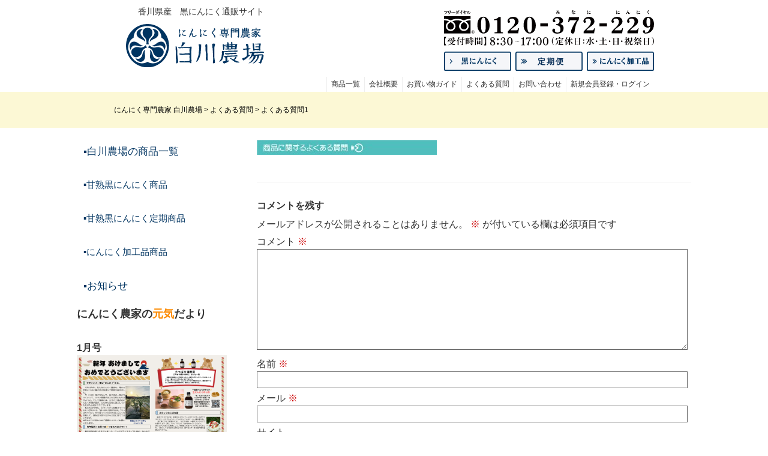

--- FILE ---
content_type: text/html; charset=UTF-8
request_url: https://www.shirakawa-garlic.com/%E3%82%88%E3%81%8F%E3%81%82%E3%82%8B%E8%B3%AA%E5%95%8F/%E3%82%88%E3%81%8F%E3%81%82%E3%82%8B%E8%B3%AA%E5%95%8F1/
body_size: 33816
content:
<!DOCTYPE html>
<html dir="ltr" lang="ja">

<head>
  <meta charset="UTF-8">
  
  <meta name="viewport" content="width=device-width; initial-scale=1.0; maximum-scale=1.0;">
  <link rel="stylesheet" href="https://www.shirakawa-garlic.com/2017wp/wp-content/themes/wsc7/style.css" type="text/css">

  <!--[if lt IE 9]>
	<script src="http://html5shim.googlecode.com/svn/trunk/html5.js"></script>
	<script src="http://css3-mediaqueries-js.googlecode.com/svn/trunk/css3-mediaqueries.js"></script>
<![endif]-->
  <meta name="facebook-domain-verification" content="80ef6qdle5j66njc7k9pkqqw8yk19q" />

    	<style>img:is([sizes="auto" i], [sizes^="auto," i]) { contain-intrinsic-size: 3000px 1500px }</style>
	
		<!-- All in One SEO 4.7.7 - aioseo.com -->
		<title>よくある質問1 | にんにく専門農家 白川農場</title>
	<meta name="robots" content="max-image-preview:large" />
	<link rel="canonical" href="https://www.shirakawa-garlic.com/%e3%82%88%e3%81%8f%e3%81%82%e3%82%8b%e8%b3%aa%e5%95%8f/%e3%82%88%e3%81%8f%e3%81%82%e3%82%8b%e8%b3%aa%e5%95%8f1/" />
	<meta name="generator" content="All in One SEO (AIOSEO) 4.7.7" />
		<script type="application/ld+json" class="aioseo-schema">
			{"@context":"https:\/\/schema.org","@graph":[{"@type":"BreadcrumbList","@id":"https:\/\/www.shirakawa-garlic.com\/%e3%82%88%e3%81%8f%e3%81%82%e3%82%8b%e8%b3%aa%e5%95%8f\/%e3%82%88%e3%81%8f%e3%81%82%e3%82%8b%e8%b3%aa%e5%95%8f1\/#breadcrumblist","itemListElement":[{"@type":"ListItem","@id":"https:\/\/www.shirakawa-garlic.com\/#listItem","position":1,"name":"\u5bb6","item":"https:\/\/www.shirakawa-garlic.com\/","nextItem":{"@type":"ListItem","@id":"https:\/\/www.shirakawa-garlic.com\/%e3%82%88%e3%81%8f%e3%81%82%e3%82%8b%e8%b3%aa%e5%95%8f\/%e3%82%88%e3%81%8f%e3%81%82%e3%82%8b%e8%b3%aa%e5%95%8f1\/#listItem","name":"\u3088\u304f\u3042\u308b\u8cea\u554f1"}},{"@type":"ListItem","@id":"https:\/\/www.shirakawa-garlic.com\/%e3%82%88%e3%81%8f%e3%81%82%e3%82%8b%e8%b3%aa%e5%95%8f\/%e3%82%88%e3%81%8f%e3%81%82%e3%82%8b%e8%b3%aa%e5%95%8f1\/#listItem","position":2,"name":"\u3088\u304f\u3042\u308b\u8cea\u554f1","previousItem":{"@type":"ListItem","@id":"https:\/\/www.shirakawa-garlic.com\/#listItem","name":"\u5bb6"}}]},{"@type":"ItemPage","@id":"https:\/\/www.shirakawa-garlic.com\/%e3%82%88%e3%81%8f%e3%81%82%e3%82%8b%e8%b3%aa%e5%95%8f\/%e3%82%88%e3%81%8f%e3%81%82%e3%82%8b%e8%b3%aa%e5%95%8f1\/#itempage","url":"https:\/\/www.shirakawa-garlic.com\/%e3%82%88%e3%81%8f%e3%81%82%e3%82%8b%e8%b3%aa%e5%95%8f\/%e3%82%88%e3%81%8f%e3%81%82%e3%82%8b%e8%b3%aa%e5%95%8f1\/","name":"\u3088\u304f\u3042\u308b\u8cea\u554f1 | \u306b\u3093\u306b\u304f\u5c02\u9580\u8fb2\u5bb6 \u767d\u5ddd\u8fb2\u5834","inLanguage":"ja","isPartOf":{"@id":"https:\/\/www.shirakawa-garlic.com\/#website"},"breadcrumb":{"@id":"https:\/\/www.shirakawa-garlic.com\/%e3%82%88%e3%81%8f%e3%81%82%e3%82%8b%e8%b3%aa%e5%95%8f\/%e3%82%88%e3%81%8f%e3%81%82%e3%82%8b%e8%b3%aa%e5%95%8f1\/#breadcrumblist"},"author":{"@id":"https:\/\/www.shirakawa-garlic.com\/author\/shirakawa229\/#author"},"creator":{"@id":"https:\/\/www.shirakawa-garlic.com\/author\/shirakawa229\/#author"},"datePublished":"2016-03-04T15:26:06+09:00","dateModified":"2016-03-04T15:26:06+09:00"},{"@type":"Organization","@id":"https:\/\/www.shirakawa-garlic.com\/#organization","name":"\u306b\u3093\u306b\u304f\u5c02\u9580\u8fb2\u5bb6 \u767d\u5ddd\u8fb2\u5834","description":"\u9999\u5ddd\u770c\u3067\u306b\u3093\u306b\u304f\u683d\u57f9\u304b\u3089\u52a0\u5de5\u307e\u3067\u3000\u9ed2\u306b\u3093\u306b\u304f\u901a\u8ca9\u306a\u3089\u306b\u3093\u306b\u304f\u306e\u767d\u5ddd\u8fb2\u5834","url":"https:\/\/www.shirakawa-garlic.com\/"},{"@type":"Person","@id":"https:\/\/www.shirakawa-garlic.com\/author\/shirakawa229\/#author","url":"https:\/\/www.shirakawa-garlic.com\/author\/shirakawa229\/","name":"shirakawa229","image":{"@type":"ImageObject","@id":"https:\/\/www.shirakawa-garlic.com\/%e3%82%88%e3%81%8f%e3%81%82%e3%82%8b%e8%b3%aa%e5%95%8f\/%e3%82%88%e3%81%8f%e3%81%82%e3%82%8b%e8%b3%aa%e5%95%8f1\/#authorImage","url":"https:\/\/secure.gravatar.com\/avatar\/6a4f41dcf7c7fb1f07ec6df500137664?s=96&d=mm&r=g","width":96,"height":96,"caption":"shirakawa229"}},{"@type":"WebSite","@id":"https:\/\/www.shirakawa-garlic.com\/#website","url":"https:\/\/www.shirakawa-garlic.com\/","name":"\u306b\u3093\u306b\u304f\u5c02\u9580\u8fb2\u5bb6 \u767d\u5ddd\u8fb2\u5834","description":"\u9999\u5ddd\u770c\u3067\u306b\u3093\u306b\u304f\u683d\u57f9\u304b\u3089\u52a0\u5de5\u307e\u3067\u3000\u9ed2\u306b\u3093\u306b\u304f\u901a\u8ca9\u306a\u3089\u306b\u3093\u306b\u304f\u306e\u767d\u5ddd\u8fb2\u5834","inLanguage":"ja","publisher":{"@id":"https:\/\/www.shirakawa-garlic.com\/#organization"}}]}
		</script>
		<!-- All in One SEO -->

<link rel='dns-prefetch' href='//netdna.bootstrapcdn.com' />
<link rel="alternate" type="application/rss+xml" title="にんにく専門農家 白川農場 &raquo; フィード" href="https://www.shirakawa-garlic.com/feed/" />
<link rel="alternate" type="application/rss+xml" title="にんにく専門農家 白川農場 &raquo; コメントフィード" href="https://www.shirakawa-garlic.com/comments/feed/" />
<link rel="alternate" type="application/rss+xml" title="にんにく専門農家 白川農場 &raquo; よくある質問1 のコメントのフィード" href="https://www.shirakawa-garlic.com/%e3%82%88%e3%81%8f%e3%81%82%e3%82%8b%e8%b3%aa%e5%95%8f/%e3%82%88%e3%81%8f%e3%81%82%e3%82%8b%e8%b3%aa%e5%95%8f1/feed/" />
<script type="text/javascript">
/* <![CDATA[ */
window._wpemojiSettings = {"baseUrl":"https:\/\/s.w.org\/images\/core\/emoji\/15.0.3\/72x72\/","ext":".png","svgUrl":"https:\/\/s.w.org\/images\/core\/emoji\/15.0.3\/svg\/","svgExt":".svg","source":{"concatemoji":"https:\/\/www.shirakawa-garlic.com\/2017wp\/wp-includes\/js\/wp-emoji-release.min.js?ver=6.7.4"}};
/*! This file is auto-generated */
!function(i,n){var o,s,e;function c(e){try{var t={supportTests:e,timestamp:(new Date).valueOf()};sessionStorage.setItem(o,JSON.stringify(t))}catch(e){}}function p(e,t,n){e.clearRect(0,0,e.canvas.width,e.canvas.height),e.fillText(t,0,0);var t=new Uint32Array(e.getImageData(0,0,e.canvas.width,e.canvas.height).data),r=(e.clearRect(0,0,e.canvas.width,e.canvas.height),e.fillText(n,0,0),new Uint32Array(e.getImageData(0,0,e.canvas.width,e.canvas.height).data));return t.every(function(e,t){return e===r[t]})}function u(e,t,n){switch(t){case"flag":return n(e,"\ud83c\udff3\ufe0f\u200d\u26a7\ufe0f","\ud83c\udff3\ufe0f\u200b\u26a7\ufe0f")?!1:!n(e,"\ud83c\uddfa\ud83c\uddf3","\ud83c\uddfa\u200b\ud83c\uddf3")&&!n(e,"\ud83c\udff4\udb40\udc67\udb40\udc62\udb40\udc65\udb40\udc6e\udb40\udc67\udb40\udc7f","\ud83c\udff4\u200b\udb40\udc67\u200b\udb40\udc62\u200b\udb40\udc65\u200b\udb40\udc6e\u200b\udb40\udc67\u200b\udb40\udc7f");case"emoji":return!n(e,"\ud83d\udc26\u200d\u2b1b","\ud83d\udc26\u200b\u2b1b")}return!1}function f(e,t,n){var r="undefined"!=typeof WorkerGlobalScope&&self instanceof WorkerGlobalScope?new OffscreenCanvas(300,150):i.createElement("canvas"),a=r.getContext("2d",{willReadFrequently:!0}),o=(a.textBaseline="top",a.font="600 32px Arial",{});return e.forEach(function(e){o[e]=t(a,e,n)}),o}function t(e){var t=i.createElement("script");t.src=e,t.defer=!0,i.head.appendChild(t)}"undefined"!=typeof Promise&&(o="wpEmojiSettingsSupports",s=["flag","emoji"],n.supports={everything:!0,everythingExceptFlag:!0},e=new Promise(function(e){i.addEventListener("DOMContentLoaded",e,{once:!0})}),new Promise(function(t){var n=function(){try{var e=JSON.parse(sessionStorage.getItem(o));if("object"==typeof e&&"number"==typeof e.timestamp&&(new Date).valueOf()<e.timestamp+604800&&"object"==typeof e.supportTests)return e.supportTests}catch(e){}return null}();if(!n){if("undefined"!=typeof Worker&&"undefined"!=typeof OffscreenCanvas&&"undefined"!=typeof URL&&URL.createObjectURL&&"undefined"!=typeof Blob)try{var e="postMessage("+f.toString()+"("+[JSON.stringify(s),u.toString(),p.toString()].join(",")+"));",r=new Blob([e],{type:"text/javascript"}),a=new Worker(URL.createObjectURL(r),{name:"wpTestEmojiSupports"});return void(a.onmessage=function(e){c(n=e.data),a.terminate(),t(n)})}catch(e){}c(n=f(s,u,p))}t(n)}).then(function(e){for(var t in e)n.supports[t]=e[t],n.supports.everything=n.supports.everything&&n.supports[t],"flag"!==t&&(n.supports.everythingExceptFlag=n.supports.everythingExceptFlag&&n.supports[t]);n.supports.everythingExceptFlag=n.supports.everythingExceptFlag&&!n.supports.flag,n.DOMReady=!1,n.readyCallback=function(){n.DOMReady=!0}}).then(function(){return e}).then(function(){var e;n.supports.everything||(n.readyCallback(),(e=n.source||{}).concatemoji?t(e.concatemoji):e.wpemoji&&e.twemoji&&(t(e.twemoji),t(e.wpemoji)))}))}((window,document),window._wpemojiSettings);
/* ]]> */
</script>
<link rel='stylesheet' id='sbi_styles-css' href='https://www.shirakawa-garlic.com/2017wp/wp-content/plugins/instagram-feed/css/sbi-styles.min.css?ver=6.6.1' type='text/css' media='all' />
<style id='wp-emoji-styles-inline-css' type='text/css'>

	img.wp-smiley, img.emoji {
		display: inline !important;
		border: none !important;
		box-shadow: none !important;
		height: 1em !important;
		width: 1em !important;
		margin: 0 0.07em !important;
		vertical-align: -0.1em !important;
		background: none !important;
		padding: 0 !important;
	}
</style>
<link rel='stylesheet' id='wp-block-library-css' href='https://www.shirakawa-garlic.com/2017wp/wp-includes/css/dist/block-library/style.min.css?ver=6.7.4' type='text/css' media='all' />
<style id='classic-theme-styles-inline-css' type='text/css'>
/*! This file is auto-generated */
.wp-block-button__link{color:#fff;background-color:#32373c;border-radius:9999px;box-shadow:none;text-decoration:none;padding:calc(.667em + 2px) calc(1.333em + 2px);font-size:1.125em}.wp-block-file__button{background:#32373c;color:#fff;text-decoration:none}
</style>
<style id='global-styles-inline-css' type='text/css'>
:root{--wp--preset--aspect-ratio--square: 1;--wp--preset--aspect-ratio--4-3: 4/3;--wp--preset--aspect-ratio--3-4: 3/4;--wp--preset--aspect-ratio--3-2: 3/2;--wp--preset--aspect-ratio--2-3: 2/3;--wp--preset--aspect-ratio--16-9: 16/9;--wp--preset--aspect-ratio--9-16: 9/16;--wp--preset--color--black: #000000;--wp--preset--color--cyan-bluish-gray: #abb8c3;--wp--preset--color--white: #ffffff;--wp--preset--color--pale-pink: #f78da7;--wp--preset--color--vivid-red: #cf2e2e;--wp--preset--color--luminous-vivid-orange: #ff6900;--wp--preset--color--luminous-vivid-amber: #fcb900;--wp--preset--color--light-green-cyan: #7bdcb5;--wp--preset--color--vivid-green-cyan: #00d084;--wp--preset--color--pale-cyan-blue: #8ed1fc;--wp--preset--color--vivid-cyan-blue: #0693e3;--wp--preset--color--vivid-purple: #9b51e0;--wp--preset--gradient--vivid-cyan-blue-to-vivid-purple: linear-gradient(135deg,rgba(6,147,227,1) 0%,rgb(155,81,224) 100%);--wp--preset--gradient--light-green-cyan-to-vivid-green-cyan: linear-gradient(135deg,rgb(122,220,180) 0%,rgb(0,208,130) 100%);--wp--preset--gradient--luminous-vivid-amber-to-luminous-vivid-orange: linear-gradient(135deg,rgba(252,185,0,1) 0%,rgba(255,105,0,1) 100%);--wp--preset--gradient--luminous-vivid-orange-to-vivid-red: linear-gradient(135deg,rgba(255,105,0,1) 0%,rgb(207,46,46) 100%);--wp--preset--gradient--very-light-gray-to-cyan-bluish-gray: linear-gradient(135deg,rgb(238,238,238) 0%,rgb(169,184,195) 100%);--wp--preset--gradient--cool-to-warm-spectrum: linear-gradient(135deg,rgb(74,234,220) 0%,rgb(151,120,209) 20%,rgb(207,42,186) 40%,rgb(238,44,130) 60%,rgb(251,105,98) 80%,rgb(254,248,76) 100%);--wp--preset--gradient--blush-light-purple: linear-gradient(135deg,rgb(255,206,236) 0%,rgb(152,150,240) 100%);--wp--preset--gradient--blush-bordeaux: linear-gradient(135deg,rgb(254,205,165) 0%,rgb(254,45,45) 50%,rgb(107,0,62) 100%);--wp--preset--gradient--luminous-dusk: linear-gradient(135deg,rgb(255,203,112) 0%,rgb(199,81,192) 50%,rgb(65,88,208) 100%);--wp--preset--gradient--pale-ocean: linear-gradient(135deg,rgb(255,245,203) 0%,rgb(182,227,212) 50%,rgb(51,167,181) 100%);--wp--preset--gradient--electric-grass: linear-gradient(135deg,rgb(202,248,128) 0%,rgb(113,206,126) 100%);--wp--preset--gradient--midnight: linear-gradient(135deg,rgb(2,3,129) 0%,rgb(40,116,252) 100%);--wp--preset--font-size--small: 13px;--wp--preset--font-size--medium: 20px;--wp--preset--font-size--large: 36px;--wp--preset--font-size--x-large: 42px;--wp--preset--spacing--20: 0.44rem;--wp--preset--spacing--30: 0.67rem;--wp--preset--spacing--40: 1rem;--wp--preset--spacing--50: 1.5rem;--wp--preset--spacing--60: 2.25rem;--wp--preset--spacing--70: 3.38rem;--wp--preset--spacing--80: 5.06rem;--wp--preset--shadow--natural: 6px 6px 9px rgba(0, 0, 0, 0.2);--wp--preset--shadow--deep: 12px 12px 50px rgba(0, 0, 0, 0.4);--wp--preset--shadow--sharp: 6px 6px 0px rgba(0, 0, 0, 0.2);--wp--preset--shadow--outlined: 6px 6px 0px -3px rgba(255, 255, 255, 1), 6px 6px rgba(0, 0, 0, 1);--wp--preset--shadow--crisp: 6px 6px 0px rgba(0, 0, 0, 1);}:where(.is-layout-flex){gap: 0.5em;}:where(.is-layout-grid){gap: 0.5em;}body .is-layout-flex{display: flex;}.is-layout-flex{flex-wrap: wrap;align-items: center;}.is-layout-flex > :is(*, div){margin: 0;}body .is-layout-grid{display: grid;}.is-layout-grid > :is(*, div){margin: 0;}:where(.wp-block-columns.is-layout-flex){gap: 2em;}:where(.wp-block-columns.is-layout-grid){gap: 2em;}:where(.wp-block-post-template.is-layout-flex){gap: 1.25em;}:where(.wp-block-post-template.is-layout-grid){gap: 1.25em;}.has-black-color{color: var(--wp--preset--color--black) !important;}.has-cyan-bluish-gray-color{color: var(--wp--preset--color--cyan-bluish-gray) !important;}.has-white-color{color: var(--wp--preset--color--white) !important;}.has-pale-pink-color{color: var(--wp--preset--color--pale-pink) !important;}.has-vivid-red-color{color: var(--wp--preset--color--vivid-red) !important;}.has-luminous-vivid-orange-color{color: var(--wp--preset--color--luminous-vivid-orange) !important;}.has-luminous-vivid-amber-color{color: var(--wp--preset--color--luminous-vivid-amber) !important;}.has-light-green-cyan-color{color: var(--wp--preset--color--light-green-cyan) !important;}.has-vivid-green-cyan-color{color: var(--wp--preset--color--vivid-green-cyan) !important;}.has-pale-cyan-blue-color{color: var(--wp--preset--color--pale-cyan-blue) !important;}.has-vivid-cyan-blue-color{color: var(--wp--preset--color--vivid-cyan-blue) !important;}.has-vivid-purple-color{color: var(--wp--preset--color--vivid-purple) !important;}.has-black-background-color{background-color: var(--wp--preset--color--black) !important;}.has-cyan-bluish-gray-background-color{background-color: var(--wp--preset--color--cyan-bluish-gray) !important;}.has-white-background-color{background-color: var(--wp--preset--color--white) !important;}.has-pale-pink-background-color{background-color: var(--wp--preset--color--pale-pink) !important;}.has-vivid-red-background-color{background-color: var(--wp--preset--color--vivid-red) !important;}.has-luminous-vivid-orange-background-color{background-color: var(--wp--preset--color--luminous-vivid-orange) !important;}.has-luminous-vivid-amber-background-color{background-color: var(--wp--preset--color--luminous-vivid-amber) !important;}.has-light-green-cyan-background-color{background-color: var(--wp--preset--color--light-green-cyan) !important;}.has-vivid-green-cyan-background-color{background-color: var(--wp--preset--color--vivid-green-cyan) !important;}.has-pale-cyan-blue-background-color{background-color: var(--wp--preset--color--pale-cyan-blue) !important;}.has-vivid-cyan-blue-background-color{background-color: var(--wp--preset--color--vivid-cyan-blue) !important;}.has-vivid-purple-background-color{background-color: var(--wp--preset--color--vivid-purple) !important;}.has-black-border-color{border-color: var(--wp--preset--color--black) !important;}.has-cyan-bluish-gray-border-color{border-color: var(--wp--preset--color--cyan-bluish-gray) !important;}.has-white-border-color{border-color: var(--wp--preset--color--white) !important;}.has-pale-pink-border-color{border-color: var(--wp--preset--color--pale-pink) !important;}.has-vivid-red-border-color{border-color: var(--wp--preset--color--vivid-red) !important;}.has-luminous-vivid-orange-border-color{border-color: var(--wp--preset--color--luminous-vivid-orange) !important;}.has-luminous-vivid-amber-border-color{border-color: var(--wp--preset--color--luminous-vivid-amber) !important;}.has-light-green-cyan-border-color{border-color: var(--wp--preset--color--light-green-cyan) !important;}.has-vivid-green-cyan-border-color{border-color: var(--wp--preset--color--vivid-green-cyan) !important;}.has-pale-cyan-blue-border-color{border-color: var(--wp--preset--color--pale-cyan-blue) !important;}.has-vivid-cyan-blue-border-color{border-color: var(--wp--preset--color--vivid-cyan-blue) !important;}.has-vivid-purple-border-color{border-color: var(--wp--preset--color--vivid-purple) !important;}.has-vivid-cyan-blue-to-vivid-purple-gradient-background{background: var(--wp--preset--gradient--vivid-cyan-blue-to-vivid-purple) !important;}.has-light-green-cyan-to-vivid-green-cyan-gradient-background{background: var(--wp--preset--gradient--light-green-cyan-to-vivid-green-cyan) !important;}.has-luminous-vivid-amber-to-luminous-vivid-orange-gradient-background{background: var(--wp--preset--gradient--luminous-vivid-amber-to-luminous-vivid-orange) !important;}.has-luminous-vivid-orange-to-vivid-red-gradient-background{background: var(--wp--preset--gradient--luminous-vivid-orange-to-vivid-red) !important;}.has-very-light-gray-to-cyan-bluish-gray-gradient-background{background: var(--wp--preset--gradient--very-light-gray-to-cyan-bluish-gray) !important;}.has-cool-to-warm-spectrum-gradient-background{background: var(--wp--preset--gradient--cool-to-warm-spectrum) !important;}.has-blush-light-purple-gradient-background{background: var(--wp--preset--gradient--blush-light-purple) !important;}.has-blush-bordeaux-gradient-background{background: var(--wp--preset--gradient--blush-bordeaux) !important;}.has-luminous-dusk-gradient-background{background: var(--wp--preset--gradient--luminous-dusk) !important;}.has-pale-ocean-gradient-background{background: var(--wp--preset--gradient--pale-ocean) !important;}.has-electric-grass-gradient-background{background: var(--wp--preset--gradient--electric-grass) !important;}.has-midnight-gradient-background{background: var(--wp--preset--gradient--midnight) !important;}.has-small-font-size{font-size: var(--wp--preset--font-size--small) !important;}.has-medium-font-size{font-size: var(--wp--preset--font-size--medium) !important;}.has-large-font-size{font-size: var(--wp--preset--font-size--large) !important;}.has-x-large-font-size{font-size: var(--wp--preset--font-size--x-large) !important;}
:where(.wp-block-post-template.is-layout-flex){gap: 1.25em;}:where(.wp-block-post-template.is-layout-grid){gap: 1.25em;}
:where(.wp-block-columns.is-layout-flex){gap: 2em;}:where(.wp-block-columns.is-layout-grid){gap: 2em;}
:root :where(.wp-block-pullquote){font-size: 1.5em;line-height: 1.6;}
</style>
<link rel='stylesheet' id='agp-core-repeater-css-css' href='https://www.shirakawa-garlic.com/2017wp/wp-content/plugins/agp-font-awesome-collection/assets/repeater/css/style.css?ver=6.7.4' type='text/css' media='all' />
<link rel='stylesheet' id='fac-css-css' href='https://www.shirakawa-garlic.com/2017wp/wp-content/plugins/agp-font-awesome-collection/assets/css/style.min.css?ver=6.7.4' type='text/css' media='all' />
<link rel='stylesheet' id='biz-cal-style-css' href='https://www.shirakawa-garlic.com/2017wp/wp-content/plugins/biz-calendar/biz-cal.css?ver=2.2.0' type='text/css' media='all' />
<link rel='stylesheet' id='contact-form-7-css' href='https://www.shirakawa-garlic.com/2017wp/wp-content/plugins/contact-form-7/includes/css/styles.css?ver=6.0.2' type='text/css' media='all' />
<link rel='stylesheet' id='font-awesome-css' href='//netdna.bootstrapcdn.com/font-awesome/4.1.0/css/font-awesome.css' type='text/css' media='screen' />
<link rel='stylesheet' id='ub-extension-style-css-css' href='https://www.shirakawa-garlic.com/2017wp/wp-content/plugins/ultimate-blocks/src/extensions/style.css?ver=6.7.4' type='text/css' media='all' />
<link rel='stylesheet' id='hamburger.css-css' href='https://www.shirakawa-garlic.com/2017wp/wp-content/plugins/wp-responsive-menu/assets/css/wpr-hamburger.css?ver=3.1.8' type='text/css' media='all' />
<link rel='stylesheet' id='wprmenu.css-css' href='https://www.shirakawa-garlic.com/2017wp/wp-content/plugins/wp-responsive-menu/assets/css/wprmenu.css?ver=3.1.8' type='text/css' media='all' />
<style id='wprmenu.css-inline-css' type='text/css'>
@media only screen and ( max-width: 768px ) {html body div.wprm-wrapper {overflow: scroll;}html body div.wprm-overlay{ background: rgb(0,0,0) }#wprmenu_bar {background-image: url();background-size: cover ;background-repeat: repeat;}#wprmenu_bar {background-color: #003461;}html body div#mg-wprm-wrap .wpr_submit .icon.icon-search {color: #ffffff;}#wprmenu_bar .menu_title,#wprmenu_bar .wprmenu_icon_menu,#wprmenu_bar .menu_title a {color: #ffffff;}#wprmenu_bar .menu_title a {font-size: 20px;font-weight: normal;}#mg-wprm-wrap li.menu-item a {font-size: 15px;text-transform: uppercase;font-weight: normal;}#mg-wprm-wrap li.menu-item-has-children ul.sub-menu a {font-size: 15px;text-transform: uppercase;font-weight: normal;}#mg-wprm-wrap li.current-menu-item > a {background: #ffffff;}#mg-wprm-wrap li.current-menu-item > a,#mg-wprm-wrap li.current-menu-item span.wprmenu_icon{color: #000000 !important;}#mg-wprm-wrap {background-color: #ffffff;}.cbp-spmenu-push-toright,.cbp-spmenu-push-toright .mm-slideout {left: 80% ;}.cbp-spmenu-push-toleft {left: -80% ;}#mg-wprm-wrap.cbp-spmenu-right,#mg-wprm-wrap.cbp-spmenu-left,#mg-wprm-wrap.cbp-spmenu-right.custom,#mg-wprm-wrap.cbp-spmenu-left.custom,.cbp-spmenu-vertical {width: 80%;max-width: 400px;}#mg-wprm-wrap ul#wprmenu_menu_ul li.menu-item a,div#mg-wprm-wrap ul li span.wprmenu_icon {color: #000000;}#mg-wprm-wrap ul#wprmenu_menu_ul li.menu-item:valid ~ a{color: #000000;}#mg-wprm-wrap ul#wprmenu_menu_ul li.menu-item a:hover {background: #d1d1d1;color: #ffffff !important;}div#mg-wprm-wrap ul>li:hover>span.wprmenu_icon {color: #ffffff !important;}.wprmenu_bar .hamburger-inner,.wprmenu_bar .hamburger-inner::before,.wprmenu_bar .hamburger-inner::after {background: #ffffff;}.wprmenu_bar .hamburger:hover .hamburger-inner,.wprmenu_bar .hamburger:hover .hamburger-inner::before,.wprmenu_bar .hamburger:hover .hamburger-inner::after {background: #ffffff;}#wprmenu_menu.left {width:80%;left: -80%;right: auto;}#wprmenu_menu.right {width:80%;right: -80%;left: auto;}.wprmenu_bar .hamburger {float: right;}.wprmenu_bar #custom_menu_icon.hamburger {top: 0px;right: 0px;float: right;background-color: #cccccc;}html body div#wprmenu_bar {height : 42px;}#mg-wprm-wrap.cbp-spmenu-left,#mg-wprm-wrap.cbp-spmenu-right,#mg-widgetmenu-wrap.cbp-spmenu-widget-left,#mg-widgetmenu-wrap.cbp-spmenu-widget-right {top: 42px !important;}.wpr_custom_menu #custom_menu_icon {display: block;}html { padding-top: 42px !important; }#wprmenu_bar,#mg-wprm-wrap { display: block; }div#wpadminbar { position: fixed; }}
</style>
<link rel='stylesheet' id='wpr_icons-css' href='https://www.shirakawa-garlic.com/2017wp/wp-content/plugins/wp-responsive-menu/inc/assets/icons/wpr-icons.css?ver=3.1.8' type='text/css' media='all' />
<link rel='stylesheet' id='fancybox-css' href='https://www.shirakawa-garlic.com/2017wp/wp-content/plugins/easy-fancybox/fancybox/1.5.4/jquery.fancybox.min.css?ver=6.7.4' type='text/css' media='screen' />
<link rel='stylesheet' id='tablepress-default-css' href='https://www.shirakawa-garlic.com/2017wp/wp-content/plugins/tablepress/css/build/default.css?ver=3.0.1' type='text/css' media='all' />
<link rel='stylesheet' id='__EPYT__style-css' href='https://www.shirakawa-garlic.com/2017wp/wp-content/plugins/youtube-embed-plus/styles/ytprefs.min.css?ver=14.2.1.3' type='text/css' media='all' />
<style id='__EPYT__style-inline-css' type='text/css'>

                .epyt-gallery-thumb {
                        width: 33.333%;
                }
                
</style>
<script type="text/javascript" src="https://www.shirakawa-garlic.com/2017wp/wp-includes/js/jquery/jquery.min.js?ver=3.7.1" id="jquery-core-js"></script>
<script type="text/javascript" src="https://www.shirakawa-garlic.com/2017wp/wp-includes/js/jquery/jquery-migrate.min.js?ver=3.4.1" id="jquery-migrate-js"></script>
<script type="text/javascript" src="https://www.shirakawa-garlic.com/2017wp/wp-content/plugins/agp-font-awesome-collection/assets/repeater/js/main.js?ver=6.7.4" id="agp-core-repeater-js"></script>
<script type="text/javascript" src="https://www.shirakawa-garlic.com/2017wp/wp-content/plugins/agp-font-awesome-collection/assets/libs/jquery.mobile.min.js?ver=6.7.4" id="fac-mobile-js"></script>
<script type="text/javascript" src="https://www.shirakawa-garlic.com/2017wp/wp-content/plugins/agp-font-awesome-collection/assets/libs/responsiveslides.min.js?ver=6.7.4" id="fac-slider-js"></script>
<script type="text/javascript" src="https://www.shirakawa-garlic.com/2017wp/wp-content/plugins/agp-font-awesome-collection/assets/js/main.min.js?ver=6.7.4" id="fac-js"></script>
<script type="text/javascript" id="biz-cal-script-js-extra">
/* <![CDATA[ */
var bizcalOptions = {"holiday_title":"\u5b9a\u4f11\u65e5","sun":"on","wed":"on","sat":"on","holiday":"on","temp_holidays":"2025-11-24\r\n2025-11-03\r\n2026-01-12\r\n2026-02-11\r\n2026-02-23\r\n2026-03-20\r\n2026-04-29\r\n2026-05-04\r\n2026-05-05\r\n2026-05-06\r\n2026-07-20\r\n2026-09-21\r\n2026-09-22\r\n2026-09-23\r\n2026-10-12\r\n2026-11-03\r\n2026-11-23","temp_weekdays":"","eventday_title":"\u590f\u5b63\u4f11\u696d\u65e5\u30fb\u5e74\u672b\u5e74\u59cb\u4f11\u696d\u65e5","eventday_url":"","eventdays":"2025-12-27\r\n2025-12-28\r\n2025-12-29\r\n2025-12-30\r\n2025-12-31\r\n2026-01-01\r\n2026-01-02\r\n2026-01-03\r\n2026-01-04\r\n2026-08-11\r\n2026-08-12\r\n2026-08-13\r\n2026-08-14\r\n","month_limit":"\u6307\u5b9a","nextmonthlimit":"12","prevmonthlimit":"1","plugindir":"https:\/\/www.shirakawa-garlic.com\/2017wp\/wp-content\/plugins\/biz-calendar\/","national_holiday":""};
/* ]]> */
</script>
<script type="text/javascript" src="https://www.shirakawa-garlic.com/2017wp/wp-content/plugins/biz-calendar/calendar.js?ver=2.2.0" id="biz-cal-script-js"></script>
<script type="text/javascript" src="https://www.shirakawa-garlic.com/2017wp/wp-content/plugins/wp-responsive-menu/assets/js/modernizr.custom.js?ver=3.1.8" id="modernizr-js"></script>
<script type="text/javascript" src="https://www.shirakawa-garlic.com/2017wp/wp-content/plugins/wp-responsive-menu/assets/js/touchSwipe.js?ver=3.1.8" id="touchSwipe-js"></script>
<script type="text/javascript" id="wprmenu.js-js-extra">
/* <![CDATA[ */
var wprmenu = {"zooming":"","from_width":"768","push_width":"400","menu_width":"80","parent_click":"","swipe":"","enable_overlay":"1","wprmenuDemoId":""};
/* ]]> */
</script>
<script type="text/javascript" src="https://www.shirakawa-garlic.com/2017wp/wp-content/plugins/wp-responsive-menu/assets/js/wprmenu.js?ver=3.1.8" id="wprmenu.js-js"></script>
<script type="text/javascript" id="__ytprefs__-js-extra">
/* <![CDATA[ */
var _EPYT_ = {"ajaxurl":"https:\/\/www.shirakawa-garlic.com\/2017wp\/wp-admin\/admin-ajax.php","security":"44152e8b09","gallery_scrolloffset":"20","eppathtoscripts":"https:\/\/www.shirakawa-garlic.com\/2017wp\/wp-content\/plugins\/youtube-embed-plus\/scripts\/","eppath":"https:\/\/www.shirakawa-garlic.com\/2017wp\/wp-content\/plugins\/youtube-embed-plus\/","epresponsiveselector":"[\"iframe.__youtube_prefs__\",\"iframe[src*='youtube.com']\",\"iframe[src*='youtube-nocookie.com']\",\"iframe[data-ep-src*='youtube.com']\",\"iframe[data-ep-src*='youtube-nocookie.com']\",\"iframe[data-ep-gallerysrc*='youtube.com']\"]","epdovol":"1","version":"14.2.1.3","evselector":"iframe.__youtube_prefs__[src], iframe[src*=\"youtube.com\/embed\/\"], iframe[src*=\"youtube-nocookie.com\/embed\/\"]","ajax_compat":"","maxres_facade":"eager","ytapi_load":"light","pause_others":"","stopMobileBuffer":"1","facade_mode":"","not_live_on_channel":"","vi_active":"","vi_js_posttypes":[]};
/* ]]> */
</script>
<script type="text/javascript" src="https://www.shirakawa-garlic.com/2017wp/wp-content/plugins/youtube-embed-plus/scripts/ytprefs.min.js?ver=14.2.1.3" id="__ytprefs__-js"></script>
<link rel="https://api.w.org/" href="https://www.shirakawa-garlic.com/wp-json/" /><link rel="alternate" title="JSON" type="application/json" href="https://www.shirakawa-garlic.com/wp-json/wp/v2/media/911" /><link rel='shortlink' href='https://www.shirakawa-garlic.com/?p=911' />
<link rel="alternate" title="oEmbed (JSON)" type="application/json+oembed" href="https://www.shirakawa-garlic.com/wp-json/oembed/1.0/embed?url=https%3A%2F%2Fwww.shirakawa-garlic.com%2F%25e3%2582%2588%25e3%2581%258f%25e3%2581%2582%25e3%2582%258b%25e8%25b3%25aa%25e5%2595%258f%2F%25e3%2582%2588%25e3%2581%258f%25e3%2581%2582%25e3%2582%258b%25e8%25b3%25aa%25e5%2595%258f1%2F" />
<link rel="alternate" title="oEmbed (XML)" type="text/xml+oembed" href="https://www.shirakawa-garlic.com/wp-json/oembed/1.0/embed?url=https%3A%2F%2Fwww.shirakawa-garlic.com%2F%25e3%2582%2588%25e3%2581%258f%25e3%2581%2582%25e3%2582%258b%25e8%25b3%25aa%25e5%2595%258f%2F%25e3%2582%2588%25e3%2581%258f%25e3%2581%2582%25e3%2582%258b%25e8%25b3%25aa%25e5%2595%258f1%2F&#038;format=xml" />
<!-- start Simple Custom CSS and JS -->
<style type="text/css">
/* ここにCSSコードを追加

コメント終わり */ 

</style>
<!-- end Simple Custom CSS and JS -->
<!-- start Simple Custom CSS and JS -->
<style type="text/css">
.page-id-5092 #header, .page-id-5092 #footer-bottom, .page-id-5092 #second-image, .page-id-5092 #footer{
  display:none;
}
</style>
<!-- end Simple Custom CSS and JS -->

<style>
.scroll-back-to-top-wrapper {
    position: fixed;
	opacity: 0;
	visibility: hidden;
	overflow: hidden;
	text-align: center;
	z-index: 99999999;
    background-color: #777777;
	color: #eeeeee;
	width: 50px;
	height: 48px;
	line-height: 48px;
	right: 30px;
	bottom: 30px;
	padding-top: 2px;
	border-top-left-radius: 10px;
	border-top-right-radius: 10px;
	border-bottom-right-radius: 10px;
	border-bottom-left-radius: 10px;
	-webkit-transition: all 0.5s ease-in-out;
	-moz-transition: all 0.5s ease-in-out;
	-ms-transition: all 0.5s ease-in-out;
	-o-transition: all 0.5s ease-in-out;
	transition: all 0.5s ease-in-out;
}
.scroll-back-to-top-wrapper:hover {
	background-color: #888888;
  color: #eeeeee;
}
.scroll-back-to-top-wrapper.show {
    visibility:visible;
    cursor:pointer;
	opacity: 1.0;
}
.scroll-back-to-top-wrapper i.fa {
	line-height: inherit;
}
.scroll-back-to-top-wrapper .fa-lg {
	vertical-align: 0;
}
</style>
	<style></style>

	<style type="text/css" id="custom-background-css">
body.custom-background { background-color: #ffffff; }
</style>
	<link rel="icon" href="https://www.shirakawa-garlic.com/2017wp/wp-content/uploads/2018/10/cropped-bb8272db9388a614150a49c38d5bf405-32x32.png" sizes="32x32" />
<link rel="icon" href="https://www.shirakawa-garlic.com/2017wp/wp-content/uploads/2018/10/cropped-bb8272db9388a614150a49c38d5bf405-192x192.png" sizes="192x192" />
<link rel="apple-touch-icon" href="https://www.shirakawa-garlic.com/2017wp/wp-content/uploads/2018/10/cropped-bb8272db9388a614150a49c38d5bf405-180x180.png" />
<meta name="msapplication-TileImage" content="https://www.shirakawa-garlic.com/2017wp/wp-content/uploads/2018/10/cropped-bb8272db9388a614150a49c38d5bf405-270x270.png" />
		<style type="text/css" id="wp-custom-css">
			@media screen and (max-width: 480px) {.hentry img {float:none;display:block;margin:auto auto 0;padding:0;max-width:100%;}}

h1,h2,h3,h4,h5,h6,p{margin:0 0 15px;}

@media screen and (max-width: 480px) {h1,h2,h3,h4,h5,h6,p{margin:0 0 5px;}}

@media screen and (max-width: 768px) {
    body {
        padding-left: 6px;  /* 左側に6pxの余白 */
        padding-right: 16px; /* 右側に16pxの余白 */
        box-sizing: border-box;
    }

    .container, .content-wrapper, .main-content {
        padding-left: 6px;  
        padding-right: 16px;
    }
}		</style>
		<style id="sccss">.box1 {
    padding: 0.5em 1em;
    margin: 2em 0;
    color: #ffffff;
    background: #DE2726;
	  font-weight:bold;
}
.box1 p {
    margin: 0; 
    padding: 0;
}
.box2 {
    padding: 0.5em 1em;
    margin: 2em 0 0;
    color: #ffffff;
    background: #003461;
	  max-width: 360px;
}
.box2 p {
    margin: 0; 
    padding: 0;
}

.box3 {
    padding: 1em 1em;
    margin: 2em 0 0;
    background: #f9f7ef;
}

.box5 {
    padding: 0.5em 1em;
    margin: 2em 0;
    color: #000000;
    border-left: solid 10px #003461;
	  font-weight:bold;
}
.box5 p {
    margin: 0; 
    padding: 0;
}
.box6 {
    padding: 0.5em 1em;
    margin: 2em 0 0;
    color: #ffffff;
    background: #003461;
}
.box6 p {
    margin: 0; 
    padding: 0;
}
.box7 {
    padding: 0.6em 1em 0.4em;
    margin: 1em 0;
    color: #000000;
    border: 1px #B5B5B6 solid;
	  line-height: 1.6;
}
.box7 p {
    margin: 0; 
    padding: 0;
}
.box8 {
    padding: 0.5em 1em;
    margin: 2em 0;
    color: #232323;
    background: #fff8e8;
    border-left: solid 10px #ffc06e;
}
.box8 p {
    margin: 0; 
    padding: 0;
}
.stitch {
	padding: 1em 1em;
	color:#6d5c55;
	background: #f9f7ef;
	border: 2px dashed #6d5c55;
}

.voicearchive {
	border: 4px solid #EDE9D4;
  float: left;
  padding: 5%;
  margin: 1% 3%;
  line-height: 1.6;
  position: relative;
  border-radius: 10px;
}

.voice {
	max-width:95%;
  margin-bottom: 40px;
}

.voice-img-left {
  margin-left: 4px;
  margin-top: -1px;
  float: left;
  width: 100px;
  height: 100px;
}

.voice-img-right {
  margin-right: 1px;
  margin-top: -1px;
  float: right;
  width: 100px;
  height: 100px;
}
.voice figure img {
  width: 100%;
  height: 100%;
  box-shadow: 3px 3px 3px #c6c6c6;
  border-radius: 50%;
  margin: 0;
}

.voice-img-description {
  padding: 1px 0 0;
  text-align: center;
	font-size:13px;
}

.voice-text-right {
  color: #444;
  position: relative;
  margin-left: 130px;
  padding: 0.9em;
  border: 3px solid #d7ebfe;
  background-color: #d7ebfe;
  border-radius: 12px;
	line-height:1.8em;
}

.voice-text-left {
  position: relative;
  margin-right: 130px;
  padding: 1.2em;
  border: 3px solid #edf1ee;
  background-color: #edf1ee;
  border-radius: 12px;
	line-height:1.8em;
}
p.voice-text {
  margin: 0 0 8px;
}
p.voice-text:last-child {
  margin-bottom: 0px;
}

.voice-text-right:before {
  position: absolute;
  content: '';
  border: 10px solid transparent;
  border-right: 10px solid #d7ebfe;
  top: 15px;
  left: -20px;
}
.voice-text-right:after {
  position: absolute;
  content: '';
  border: 10px solid transparent;
  border-right: 10px solid #d7ebfe;
  top: 15px;
  left: -16px;
}

.voice-text-left:before {
  position: absolute;
  content: '';
  border: 10px solid transparent;
  border-left: 10px solid #edf1ee;
  top: 15px;
  right: -23px;
}
.voice-text-left:after {
  position: absolute;
  content: '';
  border: 10px solid transparent;
  border-left: 10px solid #edf1ee;
  top: 15px;
  right: -19px;
}

.voice:after,.voice:before {
  clear: both;
  content: "";
  display: block;
}

.mark1 {
  background: linear-gradient(transparent 0%, yellow 0%);
}
.mark2 {
  background: linear-gradient(transparent 20%, yellow 0%);
}
.mark3 {
  background: linear-gradient(transparent 40%, yellow 0%);
}
.mark4 {
  background: linear-gradient(transparent 60%, yellow 0%);
}
.mark5 {
  background: linear-gradient(transparent 80%, yellow 0%);
}



@media only screen and (max-width: 769px) {
.voice {
	max-width:93%;
	}	
.voice-text-right {
	font-size:14px;
	margin-left: 124px;
  padding: 12px 15px;
  max-width: 90%;
 	}
.voice-text-left {
	font-size:14px;
	margin-right: 111px;
	padding:12px 15px;
  max-width: 60%;
	}	
.voice-img-description {
	font-size:11px;
	padding: 5px 0 0;
	}
p.voice-text {
  margin: auto 1px;
}
.voice-img-left {
  max-width: 70%;
}
.voice-img-right {
  max-width:70%;
	}
.stitch {
	max-width: 93%;
	margin: 0;
	}
}

.accordion {
	max-width:724px;
	margin:0 auto;
	justify-content: center;
}


@media only screen and (max-width: 769px) {
.page-area {
	max-width:93%;
	padding-left: 5px;
	}	
	.column{
		padding: 0 25px 0 0;
	}
	.picture{
		max-width:94%;
		padding-right: 3px;
	}
}

</style>

  <!-- sideFix -->
  <script type="text/javascript">
    jQuery(function($) {
      var nav = $('#sideFix'),
        offset = nav.offset();
      $(window).scroll(function() {
        if ($(window).scrollTop() > offset.top - 20) {
          nav.addClass('fixed');
        } else {
          nav.removeClass('fixed');
        }
      });
    });
  </script>


<!-- Google tag (gtag.js) -->
<script async src="https://www.googletagmanager.com/gtag/js?id=G-NJNSFBFRD1"></script>
<script>
  window.dataLayer = window.dataLayer || [];
  function gtag(){dataLayer.push(arguments);}
  gtag('js', new Date());

  gtag('config', 'G-NJNSFBFRD1');
</script>
</head>

<body class="attachment attachment-template-default attachmentid-911 attachment-jpeg custom-background">
  <!-- Google Code for web&#36009;&#22770; Conversion Page -->
  <script type="text/javascript">
    /* <![CDATA[ */
    var google_conversion_id = 941543029;
    var google_conversion_language = "en";
    var google_conversion_format = "3";
    var google_conversion_color = "ffffff";
    var google_conversion_label = "-uHQCPWhzGUQ9Zz7wAM";
    var google_remarketing_only = false;
    /* ]]> */
  </script>
  <script type="text/javascript" src="//www.googleadservices.com/pagead/conversion.js">
  </script>
  <noscript>
    <div style="display:inline;">
      <img height="1" width="1" style="border-style:none;" alt="" src="//www.googleadservices.com/pagead/conversion/941543029/?label=-uHQCPWhzGUQ9Zz7wAM&amp;guid=ON&amp;script=0" />
    </div>
  </noscript>
  <div id="container" class="cf">
    <div id="header">
              <p id="site-description">香川県産　黒にんにく通販サイト</p>
            <div id="site-title"><a href="https://www.shirakawa-garlic.com/"><img src="https://www.shirakawa-garlic.com/2017wp/wp-content/themes/wsc7/img/logo_new.svg" width="270" alt="にんにく専門農家 白川農場" /></a></div>
      <div id="contact">
        <a href="http://www.shirakawa-garlic.com/%E3%81%8A%E5%95%8F%E3%81%84%E5%90%88%E3%82%8F%E3%81%9B/"><img src="https://www.shirakawa-garlic.com/2017wp/wp-content/themes/wsc7/img/tel_new.svg" width="350"></a>
        <div class="hd-link">
          <ul>
            <li><a href="/shouhin3/"><img src="https://www.shirakawa-garlic.com/2017wp/wp-content/themes/wsc7/img/hd-link1.svg" width="100%"></a></li>
            <li>
              <a href="/shouhin4/"><img src="https://www.shirakawa-garlic.com/2017wp/wp-content/themes/wsc7/img/hd-link4.svg"
                  width="100%"></a>
            </li>
            <li><a href="/shouhin6/"><img src="https://www.shirakawa-garlic.com/2017wp/wp-content/themes/wsc7/img/hd-link2.svg" width="100%"></a></li>

          </ul>
        </div>
      </div>
      <div id="header-menu" class="menu-header-container"><ul id="menu-header" class="menu"><li id="menu-item-3731" class="menu-item menu-item-type-post_type menu-item-object-page menu-item-3731"><a href="https://www.shirakawa-garlic.com/shouhin/">商品一覧</a></li>
<li id="menu-item-2163" class="menu-item menu-item-type-post_type menu-item-object-page menu-item-2163"><a href="https://www.shirakawa-garlic.com/company/">会社概要</a></li>
<li id="menu-item-2154" class="menu-item menu-item-type-post_type menu-item-object-page menu-item-2154"><a href="https://www.shirakawa-garlic.com/%e3%81%8a%e8%b2%b7%e3%81%84%e7%89%a9%e3%82%ac%e3%82%a4%e3%83%89/">お買い物ガイド</a></li>
<li id="menu-item-2155" class="menu-item menu-item-type-post_type menu-item-object-page menu-item-2155"><a href="https://www.shirakawa-garlic.com/%e3%82%88%e3%81%8f%e3%81%82%e3%82%8b%e8%b3%aa%e5%95%8f/">よくある質問</a></li>
<li id="menu-item-5722" class="menu-item menu-item-type-custom menu-item-object-custom menu-item-5722"><a href="https://cart.shirakawa-garlic.com/contact/">お問い合わせ</a></li>
<li id="menu-item-5969" class="menu-item menu-item-type-custom menu-item-object-custom menu-item-5969"><a href="https://cart.shirakawa-garlic.com/mypage/login.php#main_column">新規会員登録・ログイン</a></li>
</ul></div>    </div>

          <div id="second-image">
        <div id="breadcrumb">
          <!-- Breadcrumb NavXT 7.3.1 -->
<span typeof="v:Breadcrumb"><a rel="v:url" property="v:title" title="Go to にんにく専門農家 白川農場." href="https://www.shirakawa-garlic.com" class="home">にんにく専門農家 白川農場</a></span> &gt; <span typeof="v:Breadcrumb"><a rel="v:url" property="v:title" title="Go to よくある質問." href="https://www.shirakawa-garlic.com/%e3%82%88%e3%81%8f%e3%81%82%e3%82%8b%e8%b3%aa%e5%95%8f/" class="post post-page">よくある質問</a></span> &gt; <span typeof="v:Breadcrumb"><span property="v:title">よくある質問1</span></span>        </div>
      </div>
    
<div id="wrap">
	<div id="main">
		<div id="post-911" class="post-911 attachment type-attachment status-inherit hentry wpautop">
			<p class="attachment"><a href='https://www.shirakawa-garlic.com/2017wp/wp-content/uploads/2015/07/697184910cb5db201ce721f195b6997c.jpg'><img decoding="async" width="300" height="25" src="https://www.shirakawa-garlic.com/2017wp/wp-content/uploads/2015/07/697184910cb5db201ce721f195b6997c-300x25.jpg" class="attachment-medium size-medium" alt="" srcset="https://www.shirakawa-garlic.com/2017wp/wp-content/uploads/2015/07/697184910cb5db201ce721f195b6997c-300x25.jpg 300w, https://www.shirakawa-garlic.com/2017wp/wp-content/uploads/2015/07/697184910cb5db201ce721f195b6997c.jpg 600w" sizes="(max-width: 300px) 100vw, 300px" /></a></p>
					</div>
		<hr />

<div  id="comments">


	<div id="respond" class="comment-respond">
		<h3 id="reply-title" class="comment-reply-title">コメントを残す <small><a rel="nofollow" id="cancel-comment-reply-link" href="/%E3%82%88%E3%81%8F%E3%81%82%E3%82%8B%E8%B3%AA%E5%95%8F/%E3%82%88%E3%81%8F%E3%81%82%E3%82%8B%E8%B3%AA%E5%95%8F1/#respond" style="display:none;">コメントをキャンセル</a></small></h3><form action="https://www.shirakawa-garlic.com/2017wp/wp-comments-post.php" method="post" id="commentform" class="comment-form"><p class="comment-notes"><span id="email-notes">メールアドレスが公開されることはありません。</span> <span class="required-field-message"><span class="required">※</span> が付いている欄は必須項目です</span></p><p class="comment-form-comment"><label for="comment">コメント <span class="required">※</span></label> <textarea id="comment" name="comment" cols="45" rows="8" maxlength="65525" required="required"></textarea></p><p class="comment-form-author"><label for="author">名前 <span class="required">※</span></label> <input id="author" name="author" type="text" value="" size="30" maxlength="245" autocomplete="name" required="required" /></p>
<p class="comment-form-email"><label for="email">メール <span class="required">※</span></label> <input id="email" name="email" type="text" value="" size="30" maxlength="100" aria-describedby="email-notes" autocomplete="email" required="required" /></p>
<p class="comment-form-url"><label for="url">サイト</label> <input id="url" name="url" type="text" value="" size="30" maxlength="200" autocomplete="url" /></p>
<p class="comment-form-cookies-consent"><input id="wp-comment-cookies-consent" name="wp-comment-cookies-consent" type="checkbox" value="yes" /> <label for="wp-comment-cookies-consent">次回のコメントで使用するためブラウザーに自分の名前、メールアドレス、サイトを保存する。</label></p>
<p><img src="https://www.shirakawa-garlic.com/2017wp/wp-content/siteguard/930293391.png" alt="CAPTCHA"></p><p><label for="siteguard_captcha">上に表示された文字を入力してください。</label><br /><input type="text" name="siteguard_captcha" id="siteguard_captcha" class="input" value="" size="10" aria-required="true" /><input type="hidden" name="siteguard_captcha_prefix" id="siteguard_captcha_prefix" value="930293391" /></p><p class="form-submit"><input name="submit" type="submit" id="submit" class="submit" value="コメントを送信" /> <input type='hidden' name='comment_post_ID' value='911' id='comment_post_ID' />
<input type='hidden' name='comment_parent' id='comment_parent' value='0' />
</p><p class="tsa_param_field_tsa_" style="display:none;">email confirm<span class="required">*</span><input type="text" name="tsa_email_param_field___" id="tsa_email_param_field___" size="30" value="" />
	</p><p class="tsa_param_field_tsa_2" style="display:none;">post date<span class="required">*</span><input type="text" name="tsa_param_field_tsa_3" id="tsa_param_field_tsa_3" size="30" value="2026-01-30 12:51:50" />
	</p><p id="throwsSpamAway">日本語が含まれない投稿は無視されますのでご注意ください。（スパム対策）</p></form>	</div><!-- #respond -->
	</div>	</div>
	
	<div id="side">
	
	<div id="text-21" class="side-widget">			<div class="textwidget"><a class="maxbutton-3 maxbutton maxbutton-e59586e59381e4b880e8a6a7" rel="nofollow noopener" href="https://www.shirakawa-garlic.com/shouhin/"><span class='mb-text'>▪白川農場の商品一覧</span></a>
</div>
		</div><div id="text-27" class="side-widget">			<div class="textwidget"><a class="maxbutton-6 maxbutton maxbutton-e79498e7869fe9bb92e381abe38293e381abe3818fe59586e59381" rel="nofollow noopener" href="https://www.shirakawa-garlic.com/shouhin3/"><span class='mb-text'>▪甘熟黒にんにく商品</span></a>
</div>
		</div><div id="text-23" class="side-widget">			<div class="textwidget"><a class="maxbutton-37 maxbutton maxbutton-e79498e7869fe9bb92e381abe38293e381abe3818fe5ae9ae69c9fe59586e59381" rel="nofollow noopener" href="https://www.shirakawa-garlic.com/shouhin4/"><span class='mb-text'>▪甘熟黒にんにく定期商品</span></a>
</div>
		</div><div id="text-24" class="side-widget">			<div class="textwidget"><a class="maxbutton-29 maxbutton maxbutton-e381abe38293e381abe3818fe58aa0e5b7a5e59381e59586e59381" rel="nofollow noopener" href="https://www.shirakawa-garlic.com/shouhin6/"><span class='mb-text'>▪にんにく加工品商品</span></a>
</div>
		</div><div id="text-26" class="side-widget">			<div class="textwidget"><a class="maxbutton-5 maxbutton maxbutton-e3818ae79fa5e38289e3819b" rel="nofollow noopener" href="https://www.shirakawa-garlic.com/news/"><span class='mb-text'>▪お知らせ</span></a>
</div>
		</div><div id="block-10" class="side-widget">
<div class="wp-block-group"><div class="wp-block-group__inner-container is-layout-flow wp-block-group-is-layout-flow">
<h2 class="wp-block-heading">にんにく農家の<span style="color:#fc8a00" class="tadv-color">元気</span>だより</h2>
</div></div>
</div><div id="block-11" class="side-widget">
<div class="wp-block-group"><div class="wp-block-group__inner-container is-layout-flow wp-block-group-is-layout-flow"><p class="widget-title">1月号</p><div class="wp-widget-group__inner-blocks">
<div class="wp-block-columns is-layout-flex wp-container-core-columns-is-layout-2 wp-block-columns-is-layout-flex">
<div class="wp-block-column is-layout-flow wp-block-column-is-layout-flow" style="flex-basis:100%">
<figure class="wp-block-gallery has-nested-images columns-default is-cropped wp-block-gallery-2 is-layout-flex wp-block-gallery-is-layout-flex">
<figure class="wp-block-image size-full"><img loading="lazy" decoding="async" width="2000" height="1414" src="https://www.shirakawa-garlic.com/2017wp/wp-content/uploads/2026/01/6d9facd7f660b8914104e9466249752a.png" alt="" class="wp-image-8882" srcset="https://www.shirakawa-garlic.com/2017wp/wp-content/uploads/2026/01/6d9facd7f660b8914104e9466249752a.png 2000w, https://www.shirakawa-garlic.com/2017wp/wp-content/uploads/2026/01/6d9facd7f660b8914104e9466249752a-300x212.png 300w, https://www.shirakawa-garlic.com/2017wp/wp-content/uploads/2026/01/6d9facd7f660b8914104e9466249752a-1280x905.png 1280w, https://www.shirakawa-garlic.com/2017wp/wp-content/uploads/2026/01/6d9facd7f660b8914104e9466249752a-768x543.png 768w, https://www.shirakawa-garlic.com/2017wp/wp-content/uploads/2026/01/6d9facd7f660b8914104e9466249752a-1536x1086.png 1536w" sizes="auto, (max-width: 2000px) 100vw, 2000px" /></figure>
</figure>
</div>
</div>
</div></div></div>
</div><div id="block-4" class="side-widget">
<p class="has-text-align-center"><a class="maxbutton-7 maxbutton maxbutton-e382abe382b4e381aee4b8ade38292e8a68be3828b" rel="nofollow noopener" href="https://cart.shirakawa-garlic.com/cart/"><span class='mb-text'>カゴの中を見る</span></a></p>
</div><div id="text-15" class="side-widget">			<div class="textwidget"><div style="text-align: center">
<div id="fb-root"></div>
<p><script async defer crossorigin="anonymous" src="https://connect.facebook.net/ja_JP/sdk.js#xfbml=1&#038;version=v12.0" nonce="ct05jJzW"></script></p>
<div class="fb-page" data-href="https://m.facebook.com/shirakawa.garlic/" data-tabs="timeline" data-width="" data-height="" data-small-header="false" data-adapt-container-width="true" data-hide-cover="false" data-show-facepile="false">
<blockquote class="fb-xfbml-parse-ignore" cite="https://m.facebook.com/shirakawa.garlic/"><p><a href="https://m.facebook.com/shirakawa.garlic/">にんにく専門農家　白川農場</a></p></blockquote>
</div>
</div>
</div>
		</div><div id="bizcalendar-3" class="side-widget"><div id='biz_calendar'></div></div><div id="text-18" class="side-widget">			<div class="textwidget"><p>営業時間　8:30～17:00<br />
注文は24時間受け付け中です。<br />
営業時間外のメール返信は翌営業日になります。</p>
<p>通常、ご注文を頂いてから7日以内に発送致します。なお、定休日(水･土･日･祝)の発送業務は行っておりませんのでご注意下さい。<br />
天候などによりお届けが遅れる場合がございます。</p>
</div>
		</div><div id="widget_sp_image-20" class="side-widget"><a href="https://atobarai-user.jp" target="_blank" class="widget_sp_image-image-link"><img width="250" height="250" class="attachment-full aligncenter" style="max-width: 100%;" srcset="https://www.shirakawa-garlic.com/2017wp/wp-content/uploads/2018/09/atobarai_a3.jpg 250w, https://www.shirakawa-garlic.com/2017wp/wp-content/uploads/2018/09/atobarai_a3-150x150.jpg 150w" sizes="(max-width: 250px) 100vw, 250px" src="https://www.shirakawa-garlic.com/2017wp/wp-content/uploads/2018/09/atobarai_a3.jpg" /></a></div><div id="text-17" class="side-widget">			<div class="textwidget"><div style="text-align: center">
<a href="https://checkout.rakuten.co.jp/shopping/" target="_blank" rel="noopener"><img decoding="async" src="https://checkout.rakuten.co.jp/rpay/logo/s_sb_20059.jpg" alt="楽天ペイ" border="0" /></a></div>
</div>
		</div><div id="text-20" class="side-widget">			<div class="textwidget"><div style="text-align: center">
<a href="https://pay.amazon.co.jp/using-amazon-pay"><img loading="lazy" decoding="async" class="alignnone size-full wp-image-5657" src="https://www.shirakawa-garlic.com/2017wp/wp-content/uploads/2022/03/1139003_other_services_amazon_payments_marketing_guide_200x90.jpg" alt="" width="200" height="90" /></a></div>
</div>
		</div><div id="block-12" class="side-widget"><p>
<div id="sb_instagram"  class="sbi sbi_mob_col_1 sbi_tab_col_2 sbi_col_3 sbi_width_resp sbi_palette_light" style="padding-bottom: 10px;" data-feedid="*1"  data-res="auto" data-cols="3" data-colsmobile="1" data-colstablet="2" data-num="9" data-nummobile="9" data-item-padding="5" data-shortcode-atts="{&quot;feed&quot;:&quot;1&quot;}"  data-postid="911" data-locatornonce="5f5ca7d542" data-sbi-flags="favorLocal">
	
    <div id="sbi_images"  style="gap: 10px;">
		<div class="sbi_item sbi_type_carousel sbi_new sbi_transition" id="sbi_18144431539387115" data-date="1748602810">
    <div class="sbi_photo_wrap">
        <a class="sbi_photo" href="https://www.instagram.com/p/DKRnaxjvkrE/" target="_blank" rel="noopener nofollow" data-full-res="https://scontent-nrt1-2.cdninstagram.com/v/t39.30808-6/502411837_1282486623254696_2197126218400862626_n.jpg?stp=dst-jpg_e35_tt6&#038;_nc_cat=104&#038;ccb=1-7&#038;_nc_sid=18de74&#038;_nc_ohc=2b6x2p42UrUQ7kNvwEK5IiC&#038;_nc_oc=Adk4JsPe7qrYQ1y97FWMDSRa0gU__kKl9BP_FjgQHGLQlvriClMqmI1LuRkWVLCFUmY&#038;_nc_zt=23&#038;_nc_ht=scontent-nrt1-2.cdninstagram.com&#038;edm=ANo9K5cEAAAA&#038;_nc_gid=XeE6hppfCLEKQIQXMmBx1g&#038;oh=00_AfNWrmoQ9qyNPa684iIyB7Kq8X8UlEITX_YuAS9eI2GDHg&#038;oe=6848EC8F" data-img-src-set="{&quot;d&quot;:&quot;https:\/\/scontent-nrt1-2.cdninstagram.com\/v\/t39.30808-6\/502411837_1282486623254696_2197126218400862626_n.jpg?stp=dst-jpg_e35_tt6&amp;_nc_cat=104&amp;ccb=1-7&amp;_nc_sid=18de74&amp;_nc_ohc=2b6x2p42UrUQ7kNvwEK5IiC&amp;_nc_oc=Adk4JsPe7qrYQ1y97FWMDSRa0gU__kKl9BP_FjgQHGLQlvriClMqmI1LuRkWVLCFUmY&amp;_nc_zt=23&amp;_nc_ht=scontent-nrt1-2.cdninstagram.com&amp;edm=ANo9K5cEAAAA&amp;_nc_gid=XeE6hppfCLEKQIQXMmBx1g&amp;oh=00_AfNWrmoQ9qyNPa684iIyB7Kq8X8UlEITX_YuAS9eI2GDHg&amp;oe=6848EC8F&quot;,&quot;150&quot;:&quot;https:\/\/scontent-nrt1-2.cdninstagram.com\/v\/t39.30808-6\/502411837_1282486623254696_2197126218400862626_n.jpg?stp=dst-jpg_e35_tt6&amp;_nc_cat=104&amp;ccb=1-7&amp;_nc_sid=18de74&amp;_nc_ohc=2b6x2p42UrUQ7kNvwEK5IiC&amp;_nc_oc=Adk4JsPe7qrYQ1y97FWMDSRa0gU__kKl9BP_FjgQHGLQlvriClMqmI1LuRkWVLCFUmY&amp;_nc_zt=23&amp;_nc_ht=scontent-nrt1-2.cdninstagram.com&amp;edm=ANo9K5cEAAAA&amp;_nc_gid=XeE6hppfCLEKQIQXMmBx1g&amp;oh=00_AfNWrmoQ9qyNPa684iIyB7Kq8X8UlEITX_YuAS9eI2GDHg&amp;oe=6848EC8F&quot;,&quot;320&quot;:&quot;https:\/\/scontent-nrt1-2.cdninstagram.com\/v\/t39.30808-6\/502411837_1282486623254696_2197126218400862626_n.jpg?stp=dst-jpg_e35_tt6&amp;_nc_cat=104&amp;ccb=1-7&amp;_nc_sid=18de74&amp;_nc_ohc=2b6x2p42UrUQ7kNvwEK5IiC&amp;_nc_oc=Adk4JsPe7qrYQ1y97FWMDSRa0gU__kKl9BP_FjgQHGLQlvriClMqmI1LuRkWVLCFUmY&amp;_nc_zt=23&amp;_nc_ht=scontent-nrt1-2.cdninstagram.com&amp;edm=ANo9K5cEAAAA&amp;_nc_gid=XeE6hppfCLEKQIQXMmBx1g&amp;oh=00_AfNWrmoQ9qyNPa684iIyB7Kq8X8UlEITX_YuAS9eI2GDHg&amp;oe=6848EC8F&quot;,&quot;640&quot;:&quot;https:\/\/scontent-nrt1-2.cdninstagram.com\/v\/t39.30808-6\/502411837_1282486623254696_2197126218400862626_n.jpg?stp=dst-jpg_e35_tt6&amp;_nc_cat=104&amp;ccb=1-7&amp;_nc_sid=18de74&amp;_nc_ohc=2b6x2p42UrUQ7kNvwEK5IiC&amp;_nc_oc=Adk4JsPe7qrYQ1y97FWMDSRa0gU__kKl9BP_FjgQHGLQlvriClMqmI1LuRkWVLCFUmY&amp;_nc_zt=23&amp;_nc_ht=scontent-nrt1-2.cdninstagram.com&amp;edm=ANo9K5cEAAAA&amp;_nc_gid=XeE6hppfCLEKQIQXMmBx1g&amp;oh=00_AfNWrmoQ9qyNPa684iIyB7Kq8X8UlEITX_YuAS9eI2GDHg&amp;oe=6848EC8F&quot;}">
            <span class="sbi-screenreader"></span>
            <svg class="svg-inline--fa fa-clone fa-w-16 sbi_lightbox_carousel_icon" aria-hidden="true" aria-label="Clone" data-fa-proƒcessed="" data-prefix="far" data-icon="clone" role="img" xmlns="http://www.w3.org/2000/svg" viewBox="0 0 512 512">
	                <path fill="currentColor" d="M464 0H144c-26.51 0-48 21.49-48 48v48H48c-26.51 0-48 21.49-48 48v320c0 26.51 21.49 48 48 48h320c26.51 0 48-21.49 48-48v-48h48c26.51 0 48-21.49 48-48V48c0-26.51-21.49-48-48-48zM362 464H54a6 6 0 0 1-6-6V150a6 6 0 0 1 6-6h42v224c0 26.51 21.49 48 48 48h224v42a6 6 0 0 1-6 6zm96-96H150a6 6 0 0 1-6-6V54a6 6 0 0 1 6-6h308a6 6 0 0 1 6 6v308a6 6 0 0 1-6 6z"></path>
	            </svg>	                    <img decoding="async" src="https://www.shirakawa-garlic.com/2017wp/wp-content/plugins/instagram-feed/img/placeholder.png" alt="🧄【6月2日まで！乾燥にんにく予約受付中】🧄

「今年のにんにく、いい出来ですね」

おかげさまでそんなお声をたくさんいただいております！

生にんにくの評判も良い中で、
次はじっくり美味しい手間をかけた、
「乾燥にんにく」が登場します。

＼数量限定／
＜乾燥にんにく＞　→ご予約は6/2（月）まで
1kg 3,500円(税込)　
2kg以上購入で、送料無料
3kg以上購入で更に！きざみにんにくオリーブオイル115gプレゼント！

発送目安
6月下旬～順次発送

3kg以上のご注文で、あの大人気
「きざみにんにくオリーブオイル（115g）」プレゼント🎁も！

6月2日（日）まで、オンラインショップにて【予約受付中】です！

🧄乾燥にんにくのココがすごい！
✅ 保存がきくから、いつでもにんにく料理が楽しめる
✅ 香りも旨みもギュッと凝縮
✅ カラッと揚げてガーリックチップに
✅ 丸ごと焼いてホクホクおつまみにも

にんにく好きの方にも、はじめての方にも、
「おいしい！」の声をいただいている白川農場の乾燥にんにく。
大切にお届けします。

数量には限りがございます。
ご希望の方は、ぜひお早めにご予約ください！

詳細はプロフィールから飛べる
サイト内からどうぞ
→@shirakawa_garlic_farm

ーーーーーーーーーーーーーーー
＜にんにく収穫祭　さらにご予約受付中＞

白川農場みんなで収穫した、
にんにくいかがでしょうか？

＜数量限定甘熟黒にんにくの詳細＞

▶ M玉5個入（1,375円）

▶ 大小混合300g（3,996円）

▶ 大小混合1kg（10,930円・送料無料）
毎日1粒ずつ食べると、1kgで約5か月分

一つ一つの作業を丁寧に行っている、
白川農場の自信作、ぜひお試しください☺️

▶ ご注文はプロフィールのリンクからサイトに飛べますので、
そちらからにんにく収穫祭の専用ページに飛んでください。

▶ 気になることはお気軽にDMなど、お問い合わせください。

また、WEB・お電話でのご注文もOK！
WEB：https://www.shirakawa-garlic.com/gf250401/
電話：0120-372-229

ーーーーーーーーーーーーーーーーーー

#白川農場 #にんにく専門農家 #にんにく #黒にんにく #garlic #乾燥にんにく #国産にんにく #農家直送 #やみつき #やめられないとまらない #にんにく生活 #スタミナ料理  #にんにく収穫祭 #にんにく祭り  #大好きにんにく #にんにくを愛するものたち  #にんにく好きとつながりたい #にんにく好き集まれ #香川県三豊市 #三豊市 #農家

↓ほかの美味しいにんにく関連の情報やレシピも見てね！
@shirakawa_garlic_farm

また、投稿のいいねやコメント、シェアもお願いいたします。

ーーーーーーーーーーーーーーーーーー

【白川農場株式会社】

にんにく専門農家　白川農場　直売所情報
〒767-0014 香川県三豊市高瀬町上麻３８９４
営業日 : 月・火・木・金
営業時間 : 8:30〜17:00
電話番号 : 0120-372-229
定休日 : 水曜日と土日・祝日
ーーーーーーーーー">
        </a>
    </div>
</div><div class="sbi_item sbi_type_video sbi_new sbi_transition" id="sbi_18073075054912523" data-date="1748253167">
    <div class="sbi_photo_wrap">
        <a class="sbi_photo" href="https://www.instagram.com/reel/DKHMd_2BjjM/" target="_blank" rel="noopener nofollow" data-full-res="https://scontent-nrt1-2.cdninstagram.com/v/t51.75761-15/501300336_18483116386067503_8575342093101732501_n.jpg?stp=dst-jpg_e35_tt6&#038;_nc_cat=110&#038;ccb=1-7&#038;_nc_sid=18de74&#038;_nc_ohc=axN9wMEeYHsQ7kNvwF3aZyf&#038;_nc_oc=Adlt7r62vpiuF-KXYJjMWWnZRaYwTOP0Nepd2ipTVCxfleQIIJme1BPf2EEs61Zkyno&#038;_nc_zt=23&#038;_nc_ht=scontent-nrt1-2.cdninstagram.com&#038;edm=ANo9K5cEAAAA&#038;_nc_gid=XeE6hppfCLEKQIQXMmBx1g&#038;oh=00_AfMCoL_FU04pjsCdUMkJR8JyU7uJsy9mCGDeYs7Wrdjb8g&#038;oe=6848E59D" data-img-src-set="{&quot;d&quot;:&quot;https:\/\/scontent-nrt1-2.cdninstagram.com\/v\/t51.75761-15\/501300336_18483116386067503_8575342093101732501_n.jpg?stp=dst-jpg_e35_tt6&amp;_nc_cat=110&amp;ccb=1-7&amp;_nc_sid=18de74&amp;_nc_ohc=axN9wMEeYHsQ7kNvwF3aZyf&amp;_nc_oc=Adlt7r62vpiuF-KXYJjMWWnZRaYwTOP0Nepd2ipTVCxfleQIIJme1BPf2EEs61Zkyno&amp;_nc_zt=23&amp;_nc_ht=scontent-nrt1-2.cdninstagram.com&amp;edm=ANo9K5cEAAAA&amp;_nc_gid=XeE6hppfCLEKQIQXMmBx1g&amp;oh=00_AfMCoL_FU04pjsCdUMkJR8JyU7uJsy9mCGDeYs7Wrdjb8g&amp;oe=6848E59D&quot;,&quot;150&quot;:&quot;https:\/\/scontent-nrt1-2.cdninstagram.com\/v\/t51.75761-15\/501300336_18483116386067503_8575342093101732501_n.jpg?stp=dst-jpg_e35_tt6&amp;_nc_cat=110&amp;ccb=1-7&amp;_nc_sid=18de74&amp;_nc_ohc=axN9wMEeYHsQ7kNvwF3aZyf&amp;_nc_oc=Adlt7r62vpiuF-KXYJjMWWnZRaYwTOP0Nepd2ipTVCxfleQIIJme1BPf2EEs61Zkyno&amp;_nc_zt=23&amp;_nc_ht=scontent-nrt1-2.cdninstagram.com&amp;edm=ANo9K5cEAAAA&amp;_nc_gid=XeE6hppfCLEKQIQXMmBx1g&amp;oh=00_AfMCoL_FU04pjsCdUMkJR8JyU7uJsy9mCGDeYs7Wrdjb8g&amp;oe=6848E59D&quot;,&quot;320&quot;:&quot;https:\/\/scontent-nrt1-2.cdninstagram.com\/v\/t51.75761-15\/501300336_18483116386067503_8575342093101732501_n.jpg?stp=dst-jpg_e35_tt6&amp;_nc_cat=110&amp;ccb=1-7&amp;_nc_sid=18de74&amp;_nc_ohc=axN9wMEeYHsQ7kNvwF3aZyf&amp;_nc_oc=Adlt7r62vpiuF-KXYJjMWWnZRaYwTOP0Nepd2ipTVCxfleQIIJme1BPf2EEs61Zkyno&amp;_nc_zt=23&amp;_nc_ht=scontent-nrt1-2.cdninstagram.com&amp;edm=ANo9K5cEAAAA&amp;_nc_gid=XeE6hppfCLEKQIQXMmBx1g&amp;oh=00_AfMCoL_FU04pjsCdUMkJR8JyU7uJsy9mCGDeYs7Wrdjb8g&amp;oe=6848E59D&quot;,&quot;640&quot;:&quot;https:\/\/scontent-nrt1-2.cdninstagram.com\/v\/t51.75761-15\/501300336_18483116386067503_8575342093101732501_n.jpg?stp=dst-jpg_e35_tt6&amp;_nc_cat=110&amp;ccb=1-7&amp;_nc_sid=18de74&amp;_nc_ohc=axN9wMEeYHsQ7kNvwF3aZyf&amp;_nc_oc=Adlt7r62vpiuF-KXYJjMWWnZRaYwTOP0Nepd2ipTVCxfleQIIJme1BPf2EEs61Zkyno&amp;_nc_zt=23&amp;_nc_ht=scontent-nrt1-2.cdninstagram.com&amp;edm=ANo9K5cEAAAA&amp;_nc_gid=XeE6hppfCLEKQIQXMmBx1g&amp;oh=00_AfMCoL_FU04pjsCdUMkJR8JyU7uJsy9mCGDeYs7Wrdjb8g&amp;oe=6848E59D&quot;}">
            <span class="sbi-screenreader"></span>
            	        <svg style="color: rgba(255,255,255,1)" class="svg-inline--fa fa-play fa-w-14 sbi_playbtn" aria-label="Play" aria-hidden="true" data-fa-processed="" data-prefix="fa" data-icon="play" role="presentation" xmlns="http://www.w3.org/2000/svg" viewBox="0 0 448 512"><path fill="currentColor" d="M424.4 214.7L72.4 6.6C43.8-10.3 0 6.1 0 47.9V464c0 37.5 40.7 60.1 72.4 41.3l352-208c31.4-18.5 31.5-64.1 0-82.6z"></path></svg>            <img decoding="async" src="https://www.shirakawa-garlic.com/2017wp/wp-content/plugins/instagram-feed/img/placeholder.png" alt="🧄【スタッフさん紹介、ドルさん、サヤさん編】

にんにく収穫後の作業で
農業8年目のサヤさんが、
1年目のドルさん、半年のブントゥンさん(前回登場)に、
ていねいに手順を伝えながら作業中しています。

サヤさんは8年目ということで、かなりのベテランさんで、
丁寧ですが、早く作業をこなしてくれます。

ドルさんやブントゥンさんにも丁寧に教えてくれて、
助かっています。

🧄 白川農場のにんにくは、
一人一人のスタッフさんの手しごとから、
美味しくなるようにしています。

【ご予約受付中！】
白川農場オンラインショップで予約受付中です。
在庫に限りがありますので、ご希望の方はお早めにどうぞ◎

詳細はプロフィールから飛べる
サイト内からどうぞ
→@shirakawa_garlic_farm

ーーーーーーーーーーーーーーー
＜にんにく収穫祭　さらにご予約受付中＞

白川農場みんなで収穫して、処理した
美味しいにんにくいかがでしょうか？

＜乾燥にんにく＞　→ご予約は6/2（月）まで
1kg 3,500円(税込)　
2kg以上購入で、送料無料
3kg以上購入で更に！きざみにんにくオリーブオイル115gプレゼント！

発送目安
6月下旬～順次発送

3kg以上のご注文で、あの大人気
「きざみにんにくオリーブオイル（115g）」プレゼント🎁も！

＜数量限定甘熟黒にんにくの詳細＞

▶ M玉5個入（1,375円）

▶ 大小混合300g（3,996円）

▶ 大小混合1kg（10,930円・送料無料）
毎日1粒ずつ食べると、1kgで約5か月分

一つ一つの作業を丁寧に行っている、
白川農場の自信作、ぜひお試しください☺️

▶ ご注文はプロフィールのリンクからサイトに飛べますので、
そちらからにんにく収穫祭の専用ページに飛んでください。

▶ 気になることはお気軽にDMなど、お問い合わせください。

また、WEB・お電話でのご注文もOK！
WEB：https://www.shirakawa-garlic.com/gf250401/
電話：0120-372-229

ーーーーーーーーーーーーーーーーーー

#白川農場 #にんにく専門農家 #にんにく #黒にんにく #garlic #にんにくレシピ #乾燥にんにく #国産にんにく #農家直送 #手軽に栄養補給 #疲労回復ごはん #にんにく生活 #スタミナ料理 # #にんにく収穫祭 #にんにく祭り  #大好きにんにく #にんにくを愛するものたち  #にんにく好きとつながりたい #にんにく好き集まれ #香川県三豊市 #三豊市 #農家

↓ほかの美味しいにんにく関連の情報やレシピも見てね！
@shirakawa_garlic_farm

また、投稿のいいねやコメント、シェアもお願いいたします。

ーーーーーーーーーーーーーーーーーー

【白川農場株式会社】

にんにく専門農家　白川農場　直売所情報
〒767-0014 香川県三豊市高瀬町上麻３８９４
営業日 : 月・火・木・金
営業時間 : 8:30〜17:00
電話番号 : 0120-372-229
定休日 : 水曜日と土日・祝日
ーーーーーーーーー">
        </a>
    </div>
</div><div class="sbi_item sbi_type_video sbi_new sbi_transition" id="sbi_18055908035465741" data-date="1748006402">
    <div class="sbi_photo_wrap">
        <a class="sbi_photo" href="https://www.instagram.com/reel/DJ_1rNwShg7/" target="_blank" rel="noopener nofollow" data-full-res="https://scontent-nrt1-1.cdninstagram.com/v/t51.75761-15/499965223_18482598172067503_2425158923084016351_n.jpg?stp=dst-jpg_e35_tt6&#038;_nc_cat=111&#038;ccb=1-7&#038;_nc_sid=18de74&#038;_nc_ohc=3JBMadanG-kQ7kNvwFBYEqx&#038;_nc_oc=Adn4exWP6Qji9em4eaJuL2CHqDjAizfTJSDzt-9Aq-lvqmv8Nqb9yNSWi9aywoqFVjI&#038;_nc_zt=23&#038;_nc_ht=scontent-nrt1-1.cdninstagram.com&#038;edm=ANo9K5cEAAAA&#038;_nc_gid=XeE6hppfCLEKQIQXMmBx1g&#038;oh=00_AfPvSzWzOaEjA3CL430LBXuGh1lQBN5Hjic9s6UZZFfsmg&#038;oe=6848FB83" data-img-src-set="{&quot;d&quot;:&quot;https:\/\/scontent-nrt1-1.cdninstagram.com\/v\/t51.75761-15\/499965223_18482598172067503_2425158923084016351_n.jpg?stp=dst-jpg_e35_tt6&amp;_nc_cat=111&amp;ccb=1-7&amp;_nc_sid=18de74&amp;_nc_ohc=3JBMadanG-kQ7kNvwFBYEqx&amp;_nc_oc=Adn4exWP6Qji9em4eaJuL2CHqDjAizfTJSDzt-9Aq-lvqmv8Nqb9yNSWi9aywoqFVjI&amp;_nc_zt=23&amp;_nc_ht=scontent-nrt1-1.cdninstagram.com&amp;edm=ANo9K5cEAAAA&amp;_nc_gid=XeE6hppfCLEKQIQXMmBx1g&amp;oh=00_AfPvSzWzOaEjA3CL430LBXuGh1lQBN5Hjic9s6UZZFfsmg&amp;oe=6848FB83&quot;,&quot;150&quot;:&quot;https:\/\/scontent-nrt1-1.cdninstagram.com\/v\/t51.75761-15\/499965223_18482598172067503_2425158923084016351_n.jpg?stp=dst-jpg_e35_tt6&amp;_nc_cat=111&amp;ccb=1-7&amp;_nc_sid=18de74&amp;_nc_ohc=3JBMadanG-kQ7kNvwFBYEqx&amp;_nc_oc=Adn4exWP6Qji9em4eaJuL2CHqDjAizfTJSDzt-9Aq-lvqmv8Nqb9yNSWi9aywoqFVjI&amp;_nc_zt=23&amp;_nc_ht=scontent-nrt1-1.cdninstagram.com&amp;edm=ANo9K5cEAAAA&amp;_nc_gid=XeE6hppfCLEKQIQXMmBx1g&amp;oh=00_AfPvSzWzOaEjA3CL430LBXuGh1lQBN5Hjic9s6UZZFfsmg&amp;oe=6848FB83&quot;,&quot;320&quot;:&quot;https:\/\/scontent-nrt1-1.cdninstagram.com\/v\/t51.75761-15\/499965223_18482598172067503_2425158923084016351_n.jpg?stp=dst-jpg_e35_tt6&amp;_nc_cat=111&amp;ccb=1-7&amp;_nc_sid=18de74&amp;_nc_ohc=3JBMadanG-kQ7kNvwFBYEqx&amp;_nc_oc=Adn4exWP6Qji9em4eaJuL2CHqDjAizfTJSDzt-9Aq-lvqmv8Nqb9yNSWi9aywoqFVjI&amp;_nc_zt=23&amp;_nc_ht=scontent-nrt1-1.cdninstagram.com&amp;edm=ANo9K5cEAAAA&amp;_nc_gid=XeE6hppfCLEKQIQXMmBx1g&amp;oh=00_AfPvSzWzOaEjA3CL430LBXuGh1lQBN5Hjic9s6UZZFfsmg&amp;oe=6848FB83&quot;,&quot;640&quot;:&quot;https:\/\/scontent-nrt1-1.cdninstagram.com\/v\/t51.75761-15\/499965223_18482598172067503_2425158923084016351_n.jpg?stp=dst-jpg_e35_tt6&amp;_nc_cat=111&amp;ccb=1-7&amp;_nc_sid=18de74&amp;_nc_ohc=3JBMadanG-kQ7kNvwFBYEqx&amp;_nc_oc=Adn4exWP6Qji9em4eaJuL2CHqDjAizfTJSDzt-9Aq-lvqmv8Nqb9yNSWi9aywoqFVjI&amp;_nc_zt=23&amp;_nc_ht=scontent-nrt1-1.cdninstagram.com&amp;edm=ANo9K5cEAAAA&amp;_nc_gid=XeE6hppfCLEKQIQXMmBx1g&amp;oh=00_AfPvSzWzOaEjA3CL430LBXuGh1lQBN5Hjic9s6UZZFfsmg&amp;oe=6848FB83&quot;}">
            <span class="sbi-screenreader"></span>
            	        <svg style="color: rgba(255,255,255,1)" class="svg-inline--fa fa-play fa-w-14 sbi_playbtn" aria-label="Play" aria-hidden="true" data-fa-processed="" data-prefix="fa" data-icon="play" role="presentation" xmlns="http://www.w3.org/2000/svg" viewBox="0 0 448 512"><path fill="currentColor" d="M424.4 214.7L72.4 6.6C43.8-10.3 0 6.1 0 47.9V464c0 37.5 40.7 60.1 72.4 41.3l352-208c31.4-18.5 31.5-64.1 0-82.6z"></path></svg>            <img decoding="async" src="https://www.shirakawa-garlic.com/2017wp/wp-content/plugins/instagram-feed/img/placeholder.png" alt="🧄【スタッフさん紹介、ブントゥンさん編】

畑でたっぷり育ったにんにくを収穫したら、
次は根っこや茎をカットして、出荷に向けての準備作業。

半年目のブントゥンさんが作業中です。

いくつか質問しています！
これからもブントゥンさんに注目してください😊

白川農場のにんにくは、
こうしたひとつひとつの手しごとから生まれています。

【ご予約受付中！】
白川農場オンラインショップで予約受付中です。
在庫に限りがありますので、ご希望の方はお早めにどうぞ◎

詳細はプロフィールから飛べる
サイト内からどうぞ
→@shirakawa_garlic_farm

ーーーーーーーーーーーーーーー
＜にんにく収穫祭　さらにご予約受付中＞

＜乾燥にんにく＞　→ご予約は6/2（月）まで
1kg 3,500円(税込)　
2kg以上購入で、送料無料
3kg以上購入で更に！きざみにんにくオリーブオイル115gプレゼント！

発送目安
6月下旬～順次発送

3kg以上のご注文で、あの大人気
「きざみにんにくオリーブオイル（115g）」プレゼント🎁も！

＜数量限定甘熟黒にんにくの詳細＞

▶ M玉5個入（1,375円）

▶ 大小混合300g（3,996円）

▶ 大小混合1kg（10,930円・送料無料）
毎日1粒ずつ食べると、1kgで約5か月分

一つ一つの作業を丁寧に行っている、
白川農場の自信作、ぜひお試しください☺️

▶ ご注文はプロフィールのリンクからサイトに飛べますので、
そちらからにんにく収穫祭の専用ページに飛んでください。

▶ 気になることはお気軽にDMなど、お問い合わせください。

また、WEB・お電話でのご注文もOK！
WEB：https://www.shirakawa-garlic.com/gf250401/
電話：0120-372-229

ーーーーーーーーーーーーーーーーーー

#白川農場 #にんにく専門農家 #にんにく #黒にんにく #garlic #乾燥にんにく #国産にんにく #スタッフ紹介 #カンボジア #カンボジアスタッフ #農家直送 #にんにく収穫祭 #にんにく祭り #大好きにんにく #にんにくを愛するものたち  #にんにく好きとつながりたい #にんにく好き集まれ #香川県三豊市 #三豊市 #農家

↓ほかの美味しいにんにく関連の情報やレシピも見てね！
@shirakawa_garlic_farm

また、投稿のいいねやコメント、シェアもお願いいたします。

ーーーーーーーーーーーーーーーーーー

【白川農場株式会社】

にんにく専門農家　白川農場　直売所情報
〒767-0014 香川県三豊市高瀬町上麻３８９４
営業日 : 月・火・木・金
営業時間 : 8:30〜17:00
電話番号 : 0120-372-229
定休日 : 水曜日と土日・祝日
ーーーーーーーーー">
        </a>
    </div>
</div><div class="sbi_item sbi_type_video sbi_new sbi_transition" id="sbi_17984617883681255" data-date="1747809821">
    <div class="sbi_photo_wrap">
        <a class="sbi_photo" href="https://www.instagram.com/reel/DJ5-W0FuwY5/" target="_blank" rel="noopener nofollow" data-full-res="https://scontent-nrt1-2.cdninstagram.com/v/t51.75761-15/499048728_18482208070067503_6953603963914739310_n.jpg?stp=dst-jpg_e35_tt6&#038;_nc_cat=100&#038;ccb=1-7&#038;_nc_sid=18de74&#038;_nc_ohc=RnBjdTKnXoQQ7kNvwEfh_Gy&#038;_nc_oc=AdkKcEeWzit3Vj-syQ0CztcJgBbW36SnyZzIDkBe0nmtP00-elU6GJ2OGN9kWUEikkE&#038;_nc_zt=23&#038;_nc_ht=scontent-nrt1-2.cdninstagram.com&#038;edm=ANo9K5cEAAAA&#038;_nc_gid=XeE6hppfCLEKQIQXMmBx1g&#038;oh=00_AfOTdNfcd-GX8h7CAlQUbodr0S2uvKAMG9xHBqfcbyxJtw&#038;oe=6848CC64" data-img-src-set="{&quot;d&quot;:&quot;https:\/\/scontent-nrt1-2.cdninstagram.com\/v\/t51.75761-15\/499048728_18482208070067503_6953603963914739310_n.jpg?stp=dst-jpg_e35_tt6&amp;_nc_cat=100&amp;ccb=1-7&amp;_nc_sid=18de74&amp;_nc_ohc=RnBjdTKnXoQQ7kNvwEfh_Gy&amp;_nc_oc=AdkKcEeWzit3Vj-syQ0CztcJgBbW36SnyZzIDkBe0nmtP00-elU6GJ2OGN9kWUEikkE&amp;_nc_zt=23&amp;_nc_ht=scontent-nrt1-2.cdninstagram.com&amp;edm=ANo9K5cEAAAA&amp;_nc_gid=XeE6hppfCLEKQIQXMmBx1g&amp;oh=00_AfOTdNfcd-GX8h7CAlQUbodr0S2uvKAMG9xHBqfcbyxJtw&amp;oe=6848CC64&quot;,&quot;150&quot;:&quot;https:\/\/scontent-nrt1-2.cdninstagram.com\/v\/t51.75761-15\/499048728_18482208070067503_6953603963914739310_n.jpg?stp=dst-jpg_e35_tt6&amp;_nc_cat=100&amp;ccb=1-7&amp;_nc_sid=18de74&amp;_nc_ohc=RnBjdTKnXoQQ7kNvwEfh_Gy&amp;_nc_oc=AdkKcEeWzit3Vj-syQ0CztcJgBbW36SnyZzIDkBe0nmtP00-elU6GJ2OGN9kWUEikkE&amp;_nc_zt=23&amp;_nc_ht=scontent-nrt1-2.cdninstagram.com&amp;edm=ANo9K5cEAAAA&amp;_nc_gid=XeE6hppfCLEKQIQXMmBx1g&amp;oh=00_AfOTdNfcd-GX8h7CAlQUbodr0S2uvKAMG9xHBqfcbyxJtw&amp;oe=6848CC64&quot;,&quot;320&quot;:&quot;https:\/\/scontent-nrt1-2.cdninstagram.com\/v\/t51.75761-15\/499048728_18482208070067503_6953603963914739310_n.jpg?stp=dst-jpg_e35_tt6&amp;_nc_cat=100&amp;ccb=1-7&amp;_nc_sid=18de74&amp;_nc_ohc=RnBjdTKnXoQQ7kNvwEfh_Gy&amp;_nc_oc=AdkKcEeWzit3Vj-syQ0CztcJgBbW36SnyZzIDkBe0nmtP00-elU6GJ2OGN9kWUEikkE&amp;_nc_zt=23&amp;_nc_ht=scontent-nrt1-2.cdninstagram.com&amp;edm=ANo9K5cEAAAA&amp;_nc_gid=XeE6hppfCLEKQIQXMmBx1g&amp;oh=00_AfOTdNfcd-GX8h7CAlQUbodr0S2uvKAMG9xHBqfcbyxJtw&amp;oe=6848CC64&quot;,&quot;640&quot;:&quot;https:\/\/scontent-nrt1-2.cdninstagram.com\/v\/t51.75761-15\/499048728_18482208070067503_6953603963914739310_n.jpg?stp=dst-jpg_e35_tt6&amp;_nc_cat=100&amp;ccb=1-7&amp;_nc_sid=18de74&amp;_nc_ohc=RnBjdTKnXoQQ7kNvwEfh_Gy&amp;_nc_oc=AdkKcEeWzit3Vj-syQ0CztcJgBbW36SnyZzIDkBe0nmtP00-elU6GJ2OGN9kWUEikkE&amp;_nc_zt=23&amp;_nc_ht=scontent-nrt1-2.cdninstagram.com&amp;edm=ANo9K5cEAAAA&amp;_nc_gid=XeE6hppfCLEKQIQXMmBx1g&amp;oh=00_AfOTdNfcd-GX8h7CAlQUbodr0S2uvKAMG9xHBqfcbyxJtw&amp;oe=6848CC64&quot;}">
            <span class="sbi-screenreader"></span>
            	        <svg style="color: rgba(255,255,255,1)" class="svg-inline--fa fa-play fa-w-14 sbi_playbtn" aria-label="Play" aria-hidden="true" data-fa-processed="" data-prefix="fa" data-icon="play" role="presentation" xmlns="http://www.w3.org/2000/svg" viewBox="0 0 448 512"><path fill="currentColor" d="M424.4 214.7L72.4 6.6C43.8-10.3 0 6.1 0 47.9V464c0 37.5 40.7 60.1 72.4 41.3l352-208c31.4-18.5 31.5-64.1 0-82.6z"></path></svg>            <img decoding="async" src="https://www.shirakawa-garlic.com/2017wp/wp-content/plugins/instagram-feed/img/placeholder.png" alt="楽しい宴は収穫したての生ニンニクとBBQと釜焼きPizza。
#garlic 
#白川農場株式会社 #okiolive #にんにく #生にんにく">
        </a>
    </div>
</div><div class="sbi_item sbi_type_video sbi_new sbi_transition" id="sbi_18059891539939521" data-date="1747735349">
    <div class="sbi_photo_wrap">
        <a class="sbi_photo" href="https://www.instagram.com/reel/DJ3w1OOsi19/" target="_blank" rel="noopener nofollow" data-full-res="https://scontent-nrt1-1.cdninstagram.com/v/t51.75761-15/498694136_18482056642067503_7748386562923707890_n.jpg?stp=dst-jpg_e35_tt6&#038;_nc_cat=109&#038;ccb=1-7&#038;_nc_sid=18de74&#038;_nc_ohc=uRtMIpWUnzwQ7kNvwHmsPvF&#038;_nc_oc=Adll8uC4asqZHfM5UuTu6nCeutkz2LvT57UQCc0ReLKKj7dyveC2si9E_Lypm-EiwN0&#038;_nc_zt=23&#038;_nc_ht=scontent-nrt1-1.cdninstagram.com&#038;edm=ANo9K5cEAAAA&#038;_nc_gid=XeE6hppfCLEKQIQXMmBx1g&#038;oh=00_AfO3MwFvS-g8VlOYj0JAFOdLv-D58hiKekDlJTVxFmYyOw&#038;oe=6848EC26" data-img-src-set="{&quot;d&quot;:&quot;https:\/\/scontent-nrt1-1.cdninstagram.com\/v\/t51.75761-15\/498694136_18482056642067503_7748386562923707890_n.jpg?stp=dst-jpg_e35_tt6&amp;_nc_cat=109&amp;ccb=1-7&amp;_nc_sid=18de74&amp;_nc_ohc=uRtMIpWUnzwQ7kNvwHmsPvF&amp;_nc_oc=Adll8uC4asqZHfM5UuTu6nCeutkz2LvT57UQCc0ReLKKj7dyveC2si9E_Lypm-EiwN0&amp;_nc_zt=23&amp;_nc_ht=scontent-nrt1-1.cdninstagram.com&amp;edm=ANo9K5cEAAAA&amp;_nc_gid=XeE6hppfCLEKQIQXMmBx1g&amp;oh=00_AfO3MwFvS-g8VlOYj0JAFOdLv-D58hiKekDlJTVxFmYyOw&amp;oe=6848EC26&quot;,&quot;150&quot;:&quot;https:\/\/scontent-nrt1-1.cdninstagram.com\/v\/t51.75761-15\/498694136_18482056642067503_7748386562923707890_n.jpg?stp=dst-jpg_e35_tt6&amp;_nc_cat=109&amp;ccb=1-7&amp;_nc_sid=18de74&amp;_nc_ohc=uRtMIpWUnzwQ7kNvwHmsPvF&amp;_nc_oc=Adll8uC4asqZHfM5UuTu6nCeutkz2LvT57UQCc0ReLKKj7dyveC2si9E_Lypm-EiwN0&amp;_nc_zt=23&amp;_nc_ht=scontent-nrt1-1.cdninstagram.com&amp;edm=ANo9K5cEAAAA&amp;_nc_gid=XeE6hppfCLEKQIQXMmBx1g&amp;oh=00_AfO3MwFvS-g8VlOYj0JAFOdLv-D58hiKekDlJTVxFmYyOw&amp;oe=6848EC26&quot;,&quot;320&quot;:&quot;https:\/\/scontent-nrt1-1.cdninstagram.com\/v\/t51.75761-15\/498694136_18482056642067503_7748386562923707890_n.jpg?stp=dst-jpg_e35_tt6&amp;_nc_cat=109&amp;ccb=1-7&amp;_nc_sid=18de74&amp;_nc_ohc=uRtMIpWUnzwQ7kNvwHmsPvF&amp;_nc_oc=Adll8uC4asqZHfM5UuTu6nCeutkz2LvT57UQCc0ReLKKj7dyveC2si9E_Lypm-EiwN0&amp;_nc_zt=23&amp;_nc_ht=scontent-nrt1-1.cdninstagram.com&amp;edm=ANo9K5cEAAAA&amp;_nc_gid=XeE6hppfCLEKQIQXMmBx1g&amp;oh=00_AfO3MwFvS-g8VlOYj0JAFOdLv-D58hiKekDlJTVxFmYyOw&amp;oe=6848EC26&quot;,&quot;640&quot;:&quot;https:\/\/scontent-nrt1-1.cdninstagram.com\/v\/t51.75761-15\/498694136_18482056642067503_7748386562923707890_n.jpg?stp=dst-jpg_e35_tt6&amp;_nc_cat=109&amp;ccb=1-7&amp;_nc_sid=18de74&amp;_nc_ohc=uRtMIpWUnzwQ7kNvwHmsPvF&amp;_nc_oc=Adll8uC4asqZHfM5UuTu6nCeutkz2LvT57UQCc0ReLKKj7dyveC2si9E_Lypm-EiwN0&amp;_nc_zt=23&amp;_nc_ht=scontent-nrt1-1.cdninstagram.com&amp;edm=ANo9K5cEAAAA&amp;_nc_gid=XeE6hppfCLEKQIQXMmBx1g&amp;oh=00_AfO3MwFvS-g8VlOYj0JAFOdLv-D58hiKekDlJTVxFmYyOw&amp;oe=6848EC26&quot;}">
            <span class="sbi-screenreader"></span>
            	        <svg style="color: rgba(255,255,255,1)" class="svg-inline--fa fa-play fa-w-14 sbi_playbtn" aria-label="Play" aria-hidden="true" data-fa-processed="" data-prefix="fa" data-icon="play" role="presentation" xmlns="http://www.w3.org/2000/svg" viewBox="0 0 448 512"><path fill="currentColor" d="M424.4 214.7L72.4 6.6C43.8-10.3 0 6.1 0 47.9V464c0 37.5 40.7 60.1 72.4 41.3l352-208c31.4-18.5 31.5-64.1 0-82.6z"></path></svg>            <img decoding="async" src="https://www.shirakawa-garlic.com/2017wp/wp-content/plugins/instagram-feed/img/placeholder.png" alt="＼収穫のあとのお楽しみ／
白川農場こだわりの「乾燥にんにく」の出番が、
もうすぐ始まります。

現在、白川農場の乾燥にんにくのご予約受付中です。
収穫も始まっています！

乾燥にんにくは、
・保存性が高く
・香りと旨みがギュッと凝縮
・調理にも手軽に使える、万能な自然調味料としてもアリ

夏に向けて寒暖さも激しくなり、疲れがたまりやすいこの時期、
にんにくパワーで“じわっと元気”をチャージしませんか？

＼おすすめの使い方／
・チャーハンや野菜炒めにそのまま
・にんにく醤油にして常備調味料に
・スープにコクをプラス

日々の食卓で、長く“旬”を楽しめる。
それが、乾燥にんにくの魅力です。
ぜひ、お試しください！

【乾燥にんにく、ご予約受付中！】
＜乾燥にんにく＞　→ご予約は6/2（月）まで
1kg 3,500円(税込)　
2kg以上購入で、送料無料
3kg以上購入で更に！きざみにんにくオリーブオイル115gプレゼント！

発送目安
6月下旬～順次発送
3kg以上のご注文で、あの大人気
「きざみにんにくオリーブオイル（115g）」プレゼント🎁も！

＜にんにく収穫祭　黒にんにくもいかが？＞
＜数量限定甘熟黒にんにくの詳細＞
▶ M玉5個入（1,375円）

▶ 大小混合300g（3,996円）

▶ 大小混合1kg（10,930円・送料無料）
毎日1粒ずつ食べると、1kgで約5か月分

一つ一つの作業を丁寧に行っている、
白川農場の自信作、ぜひお試しください☺️

▶ ご注文はプロフィールのリンクからサイトに飛べますので、
そちらからにんにく収穫祭の専用ページに飛んでください。

▶ 気になることはお気軽にDMなど、お問い合わせください。

また、WEB・お電話でのご注文もOK！
WEB：https://www.shirakawa-garlic.com/gf250401/
電話：0120-372-229

ーーーーーーーーーーーーーーーーーー

#白川農場 #にんにく専門農家 #にんにく #黒にんにく #garlic #にんにくレシピ #乾燥にんにく #国産にんにく #農家直送 #手軽に栄養補給 #疲労回復ごはん #にんにく生活 #スタミナ料理 # #にんにく収穫祭 #にんにく祭り  #大好きにんにく #にんにくを愛するものたち  #にんにく好きとつながりたい #にんにく好き集まれ #香川県三豊市 #三豊市 #農家

↓ほかの美味しいにんにく関連の情報やレシピも見てね！
@shirakawa_garlic_farm

また、投稿のいいねやコメント、シェアもお願いいたします。

ーーーーーーーーーーーーーーーーーー

【白川農場株式会社】

にんにく専門農家　白川農場　直売所情報
〒767-0014 香川県三豊市高瀬町上麻３８９４
営業日 : 月・火・木・金
営業時間 : 8:30〜17:00
電話番号 : 0120-372-229
定休日 : 水曜日と土日・祝日
ーーーーーーーーー">
        </a>
    </div>
</div><div class="sbi_item sbi_type_carousel sbi_new sbi_transition" id="sbi_17953985723810210" data-date="1747393295">
    <div class="sbi_photo_wrap">
        <a class="sbi_photo" href="https://www.instagram.com/p/DJtkc6wiiW-/" target="_blank" rel="noopener nofollow" data-full-res="https://scontent-nrt1-1.cdninstagram.com/v/t39.30808-6/497626429_1270846507752041_8985488033429401120_n.jpg?stp=dst-jpg_e35_tt6&#038;_nc_cat=106&#038;ccb=1-7&#038;_nc_sid=18de74&#038;_nc_ohc=tBimz6jEgDgQ7kNvwFO4OX8&#038;_nc_oc=AdkJe54orGUC6xlA7noXXCtEukE-lm_KnQVyCMNCq7SmjlOU_lelHIqQ_oneJVNPcfo&#038;_nc_zt=23&#038;_nc_ht=scontent-nrt1-1.cdninstagram.com&#038;edm=ANo9K5cEAAAA&#038;_nc_gid=XeE6hppfCLEKQIQXMmBx1g&#038;oh=00_AfPBVgRQIB9124mnQnaSmoeZqQkSa2S6LFcI_Bs3wLPzgg&#038;oe=6848FC37" data-img-src-set="{&quot;d&quot;:&quot;https:\/\/scontent-nrt1-1.cdninstagram.com\/v\/t39.30808-6\/497626429_1270846507752041_8985488033429401120_n.jpg?stp=dst-jpg_e35_tt6&amp;_nc_cat=106&amp;ccb=1-7&amp;_nc_sid=18de74&amp;_nc_ohc=tBimz6jEgDgQ7kNvwFO4OX8&amp;_nc_oc=AdkJe54orGUC6xlA7noXXCtEukE-lm_KnQVyCMNCq7SmjlOU_lelHIqQ_oneJVNPcfo&amp;_nc_zt=23&amp;_nc_ht=scontent-nrt1-1.cdninstagram.com&amp;edm=ANo9K5cEAAAA&amp;_nc_gid=XeE6hppfCLEKQIQXMmBx1g&amp;oh=00_AfPBVgRQIB9124mnQnaSmoeZqQkSa2S6LFcI_Bs3wLPzgg&amp;oe=6848FC37&quot;,&quot;150&quot;:&quot;https:\/\/scontent-nrt1-1.cdninstagram.com\/v\/t39.30808-6\/497626429_1270846507752041_8985488033429401120_n.jpg?stp=dst-jpg_e35_tt6&amp;_nc_cat=106&amp;ccb=1-7&amp;_nc_sid=18de74&amp;_nc_ohc=tBimz6jEgDgQ7kNvwFO4OX8&amp;_nc_oc=AdkJe54orGUC6xlA7noXXCtEukE-lm_KnQVyCMNCq7SmjlOU_lelHIqQ_oneJVNPcfo&amp;_nc_zt=23&amp;_nc_ht=scontent-nrt1-1.cdninstagram.com&amp;edm=ANo9K5cEAAAA&amp;_nc_gid=XeE6hppfCLEKQIQXMmBx1g&amp;oh=00_AfPBVgRQIB9124mnQnaSmoeZqQkSa2S6LFcI_Bs3wLPzgg&amp;oe=6848FC37&quot;,&quot;320&quot;:&quot;https:\/\/scontent-nrt1-1.cdninstagram.com\/v\/t39.30808-6\/497626429_1270846507752041_8985488033429401120_n.jpg?stp=dst-jpg_e35_tt6&amp;_nc_cat=106&amp;ccb=1-7&amp;_nc_sid=18de74&amp;_nc_ohc=tBimz6jEgDgQ7kNvwFO4OX8&amp;_nc_oc=AdkJe54orGUC6xlA7noXXCtEukE-lm_KnQVyCMNCq7SmjlOU_lelHIqQ_oneJVNPcfo&amp;_nc_zt=23&amp;_nc_ht=scontent-nrt1-1.cdninstagram.com&amp;edm=ANo9K5cEAAAA&amp;_nc_gid=XeE6hppfCLEKQIQXMmBx1g&amp;oh=00_AfPBVgRQIB9124mnQnaSmoeZqQkSa2S6LFcI_Bs3wLPzgg&amp;oe=6848FC37&quot;,&quot;640&quot;:&quot;https:\/\/scontent-nrt1-1.cdninstagram.com\/v\/t39.30808-6\/497626429_1270846507752041_8985488033429401120_n.jpg?stp=dst-jpg_e35_tt6&amp;_nc_cat=106&amp;ccb=1-7&amp;_nc_sid=18de74&amp;_nc_ohc=tBimz6jEgDgQ7kNvwFO4OX8&amp;_nc_oc=AdkJe54orGUC6xlA7noXXCtEukE-lm_KnQVyCMNCq7SmjlOU_lelHIqQ_oneJVNPcfo&amp;_nc_zt=23&amp;_nc_ht=scontent-nrt1-1.cdninstagram.com&amp;edm=ANo9K5cEAAAA&amp;_nc_gid=XeE6hppfCLEKQIQXMmBx1g&amp;oh=00_AfPBVgRQIB9124mnQnaSmoeZqQkSa2S6LFcI_Bs3wLPzgg&amp;oe=6848FC37&quot;}">
            <span class="sbi-screenreader">🍽️ ご飯が進む！にんにく香るバラ</span>
            <svg class="svg-inline--fa fa-clone fa-w-16 sbi_lightbox_carousel_icon" aria-hidden="true" aria-label="Clone" data-fa-proƒcessed="" data-prefix="far" data-icon="clone" role="img" xmlns="http://www.w3.org/2000/svg" viewBox="0 0 512 512">
	                <path fill="currentColor" d="M464 0H144c-26.51 0-48 21.49-48 48v48H48c-26.51 0-48 21.49-48 48v320c0 26.51 21.49 48 48 48h320c26.51 0 48-21.49 48-48v-48h48c26.51 0 48-21.49 48-48V48c0-26.51-21.49-48-48-48zM362 464H54a6 6 0 0 1-6-6V150a6 6 0 0 1 6-6h42v224c0 26.51 21.49 48 48 48h224v42a6 6 0 0 1-6 6zm96-96H150a6 6 0 0 1-6-6V54a6 6 0 0 1 6-6h308a6 6 0 0 1 6 6v308a6 6 0 0 1-6 6z"></path>
	            </svg>	                    <img decoding="async" src="https://www.shirakawa-garlic.com/2017wp/wp-content/plugins/instagram-feed/img/placeholder.png" alt="🍽️ ご飯が進む！にんにく香るバラ焼きレシピ 🍽️

暑くなってきましたよね。体力が低下する前に、
白川農場のにんにく調味料を使った、
スタミナ満点のバラ焼きはいかがですか？

甘辛いタレとにんにくの風味が食欲をそそり、ご飯が止まらなくなる一品です。
忙しい日の夕食にもぴったり！
ぜひお試しください

＜4人分の材料＞
・牛バラ肉　400g
・玉ねぎ　中4個

＜Aのタレ用の材料＞
・焼き肉のたれ　200cc
・すりおろしりんご　1/4個
・おろし生姜　大さじ1/2
・きざみにんにくオリーブオイル　大さじ1
・砂糖　大さじ1

＜つくりかた＞
1.大きめのボウルにAの材料を入れてよく混ぜ、タレを作る。
2.ホットプレートを180℃に温める（もちろんフライパンでもOK）
3.玉ねぎはくし形に切る。
4.混ぜ合わせたタレに玉ねぎと牛肉を入れよく揉みこみます（先にこっちを揉みこんでおいてもOK）
5.温まったホットプレートに4を入れて炒める。※油はひかない。
6.蓋をして10分ほど蒸し焼きにする。
7.蓋を外して玉ねぎがしんなりするまで炒めたら完成！
8.このままでも美味しいですが、
ご飯の上にレタスとバラ焼きを乗せてワンプレートご飯にしても美味しいです！

＜コツ・ポイント＞
・玉ねぎはたっぷり入れると美味しいです！
・焼き肉のたれは中辛がおススメですが、甘口でする場合は砂糖の量を減らして調整してください。
(レシピのまま甘口のタレですると結構甘いので･･･)
・牛肉以外に豚肉でも美味しくできます。

是非、お試しください！

今までもご紹介していますが、
今回ご紹介したレシピに使用しているきざみにんにくオリーブオイル、
実は乾燥にんにくを3kg注文して頂けると、
プレゼントしております。

現在、美味しい乾燥にんにく、ご予約受け付け中なので、
ぜひ、予約してくださいね。

詳細はプロフィールから飛べる
サイト内からどうぞ
→@shirakawa_garlic_farm

ーーーーーーーーーーーーーーー
＜にんにく収穫祭　さらにご予約受付中＞

＜乾燥にんにく＞　→ご予約は6/2（月）まで
1kg 3,500円(税込)　
2kg以上購入で、送料無料
3kg以上購入で更に！きざみにんにくオリーブオイル115gプレゼント！

発送目安
6月下旬～順次発送

3kg以上のご注文で、あの大人気
「きざみにんにくオリーブオイル（115g）」プレゼント🎁も！

＜数量限定甘熟黒にんにくの詳細＞

▶ M玉5個入（1,375円）

▶ 大小混合300g（3,996円）

▶ 大小混合1kg（10,930円・送料無料）
毎日1粒ずつ食べると、1kgで約5か月分

一つ一つの作業を丁寧に行っている、
白川農場の自信作、ぜひお試しください☺️

▶ ご注文はプロフィールのリンクからサイトに飛べますので、
そちらからにんにく収穫祭の専用ページに飛んでください。

▶ 気になることはお気軽にDMなど、お問い合わせください。

また、WEB・お電話でのご注文もOK！
WEB：https://www.shirakawa-garlic.com/gf250401/
電話：0120-372-229

ーーーーーーーーーーーーーーーーーー

#白川農場 #にんにく専門農家 #にんにく #黒にんにく #garlic #にんにくレシピ  #スタミナ料理 #おうちごはん #ご飯がすすむ #簡単レシピ #夜ごはん #にんにく収穫祭 #にんにく祭り #乾燥にんにく #大好きにんにく #にんにくを愛するものたち  #にんにく好きとつながりたい #にんにく好き集まれ #香川県三豊市 #三豊市 #農家

↓ほかの美味しいにんにく関連の情報やレシピも見てね！
@shirakawa_garlic_farm

また、投稿のいいねやコメント、シェアもお願いいたします。

ーーーーーーーーーーーーーーーーーー

【白川農場株式会社】

にんにく専門農家　白川農場　直売所情報
〒767-0014 香川県三豊市高瀬町上麻３８９４
営業日 : 月・火・木・金
営業時間 : 8:30〜17:00
電話番号 : 0120-372-229
定休日 : 水曜日と土日・祝日
ーーーーーーーーー">
        </a>
    </div>
</div><div class="sbi_item sbi_type_carousel sbi_new sbi_transition" id="sbi_18032361593351328" data-date="1747044022">
    <div class="sbi_photo_wrap">
        <a class="sbi_photo" href="https://www.instagram.com/p/DJjKQ_btRv6/" target="_blank" rel="noopener nofollow" data-full-res="https://scontent-nrt1-2.cdninstagram.com/v/t39.30808-6/496741620_1268731821296843_3312234570117527729_n.jpg?stp=dst-jpg_e35_tt6&#038;_nc_cat=105&#038;ccb=1-7&#038;_nc_sid=18de74&#038;_nc_ohc=CYjySrvPKsoQ7kNvwG3x2oQ&#038;_nc_oc=AdkdvBXhwj79vIj6VN7DztYpzwNJvuz4QlYU9xptEQLHOvMprG1px-VQFEBJpfAVTno&#038;_nc_zt=23&#038;_nc_ht=scontent-nrt1-2.cdninstagram.com&#038;edm=ANo9K5cEAAAA&#038;_nc_gid=XeE6hppfCLEKQIQXMmBx1g&#038;oh=00_AfMufpdRAsatkQe_phQiiJBbBTbFx76uPPGcHYhx2tYRaA&#038;oe=6848D023" data-img-src-set="{&quot;d&quot;:&quot;https:\/\/scontent-nrt1-2.cdninstagram.com\/v\/t39.30808-6\/496741620_1268731821296843_3312234570117527729_n.jpg?stp=dst-jpg_e35_tt6&amp;_nc_cat=105&amp;ccb=1-7&amp;_nc_sid=18de74&amp;_nc_ohc=CYjySrvPKsoQ7kNvwG3x2oQ&amp;_nc_oc=AdkdvBXhwj79vIj6VN7DztYpzwNJvuz4QlYU9xptEQLHOvMprG1px-VQFEBJpfAVTno&amp;_nc_zt=23&amp;_nc_ht=scontent-nrt1-2.cdninstagram.com&amp;edm=ANo9K5cEAAAA&amp;_nc_gid=XeE6hppfCLEKQIQXMmBx1g&amp;oh=00_AfMufpdRAsatkQe_phQiiJBbBTbFx76uPPGcHYhx2tYRaA&amp;oe=6848D023&quot;,&quot;150&quot;:&quot;https:\/\/scontent-nrt1-2.cdninstagram.com\/v\/t39.30808-6\/496741620_1268731821296843_3312234570117527729_n.jpg?stp=dst-jpg_e35_tt6&amp;_nc_cat=105&amp;ccb=1-7&amp;_nc_sid=18de74&amp;_nc_ohc=CYjySrvPKsoQ7kNvwG3x2oQ&amp;_nc_oc=AdkdvBXhwj79vIj6VN7DztYpzwNJvuz4QlYU9xptEQLHOvMprG1px-VQFEBJpfAVTno&amp;_nc_zt=23&amp;_nc_ht=scontent-nrt1-2.cdninstagram.com&amp;edm=ANo9K5cEAAAA&amp;_nc_gid=XeE6hppfCLEKQIQXMmBx1g&amp;oh=00_AfMufpdRAsatkQe_phQiiJBbBTbFx76uPPGcHYhx2tYRaA&amp;oe=6848D023&quot;,&quot;320&quot;:&quot;https:\/\/scontent-nrt1-2.cdninstagram.com\/v\/t39.30808-6\/496741620_1268731821296843_3312234570117527729_n.jpg?stp=dst-jpg_e35_tt6&amp;_nc_cat=105&amp;ccb=1-7&amp;_nc_sid=18de74&amp;_nc_ohc=CYjySrvPKsoQ7kNvwG3x2oQ&amp;_nc_oc=AdkdvBXhwj79vIj6VN7DztYpzwNJvuz4QlYU9xptEQLHOvMprG1px-VQFEBJpfAVTno&amp;_nc_zt=23&amp;_nc_ht=scontent-nrt1-2.cdninstagram.com&amp;edm=ANo9K5cEAAAA&amp;_nc_gid=XeE6hppfCLEKQIQXMmBx1g&amp;oh=00_AfMufpdRAsatkQe_phQiiJBbBTbFx76uPPGcHYhx2tYRaA&amp;oe=6848D023&quot;,&quot;640&quot;:&quot;https:\/\/scontent-nrt1-2.cdninstagram.com\/v\/t39.30808-6\/496741620_1268731821296843_3312234570117527729_n.jpg?stp=dst-jpg_e35_tt6&amp;_nc_cat=105&amp;ccb=1-7&amp;_nc_sid=18de74&amp;_nc_ohc=CYjySrvPKsoQ7kNvwG3x2oQ&amp;_nc_oc=AdkdvBXhwj79vIj6VN7DztYpzwNJvuz4QlYU9xptEQLHOvMprG1px-VQFEBJpfAVTno&amp;_nc_zt=23&amp;_nc_ht=scontent-nrt1-2.cdninstagram.com&amp;edm=ANo9K5cEAAAA&amp;_nc_gid=XeE6hppfCLEKQIQXMmBx1g&amp;oh=00_AfMufpdRAsatkQe_phQiiJBbBTbFx76uPPGcHYhx2tYRaA&amp;oe=6848D023&quot;}">
            <span class="sbi-screenreader"></span>
            <svg class="svg-inline--fa fa-clone fa-w-16 sbi_lightbox_carousel_icon" aria-hidden="true" aria-label="Clone" data-fa-proƒcessed="" data-prefix="far" data-icon="clone" role="img" xmlns="http://www.w3.org/2000/svg" viewBox="0 0 512 512">
	                <path fill="currentColor" d="M464 0H144c-26.51 0-48 21.49-48 48v48H48c-26.51 0-48 21.49-48 48v320c0 26.51 21.49 48 48 48h320c26.51 0 48-21.49 48-48v-48h48c26.51 0 48-21.49 48-48V48c0-26.51-21.49-48-48-48zM362 464H54a6 6 0 0 1-6-6V150a6 6 0 0 1 6-6h42v224c0 26.51 21.49 48 48 48h224v42a6 6 0 0 1-6 6zm96-96H150a6 6 0 0 1-6-6V54a6 6 0 0 1 6-6h308a6 6 0 0 1 6 6v308a6 6 0 0 1-6 6z"></path>
	            </svg>	                    <img decoding="async" src="https://www.shirakawa-garlic.com/2017wp/wp-content/plugins/instagram-feed/img/placeholder.png" alt="【“生にんにく”の発送、すべて完了しました！】

今年も生にんにくにたくさんのご予約、
本当にありがとうございました！

直接ショップにいらっしゃっていただいた方へのお渡し、
ホームページからの注文いただいた方への
生にんにくの出荷が完了しました🧄✨

届いた方からの「食べるのが楽しみにです」などの声をいただき、
本当に嬉しかったです！

また、母の日のプレゼントも発送対応しております。
いつまでも大切な人に健康でいて欲しい。
そんな思いをお届けするお手伝いができて、
私たちも嬉しいです。

そして、まだまだにんにく収穫祭は終わりません。

現在もにんにくの収穫は続いていますが、
続いてお知らせしたいのが、乾燥にんにくです。

もしかしたら生にんにくよりも、
乾燥にんにくの方が使いやすいかも！

乾燥にんにくの予約は絶賛受付中です。

ただ、締め切りが来月、6月2日(月曜日)まで。

気付くと締め切りが迫っておりますので、
お早めにお申し込みください。

乾燥にんにくの概要は下記です。

＜乾燥にんにく＞　→ご予約は6/2（月）まで
1kg 3,500円(税込)　
2kg以上購入で、送料無料
3kg以上購入で更に！きざみにんにくオリーブオイル115gプレゼント！

発送目安
6月下旬～順次発送

3kg以上のご注文で、あの大人気
「きざみにんにくオリーブオイル（115g）」プレゼント🎁も！

詳細はプロフィールから飛べる
サイト内からどうぞ
→@shirakawa_garlic_farm

ーーーーーーーーーーーーーーー
＜にんにく収穫祭　さらにご予約受付中＞

＜乾燥にんにく＞　→ご予約は6/2（月）まで
1kg 3,500円(税込)　
2kg以上購入で、送料無料
3kg以上購入で更に！きざみにんにくオリーブオイル115gプレゼント！

発送目安
6月下旬～順次発送

3kg以上のご注文で、あの大人気
「きざみにんにくオリーブオイル（115g）」プレゼント🎁も！

＜数量限定甘熟黒にんにくの詳細＞

・M玉5個甘熟黒にんにく
1,375円(税込)（M玉直径約4㎝前後）
10,500円以上で送料無料

・大小混合甘熟黒にんにく300g
（毎日1粒消費として約1.5カ月分）3,996円(税込)
10,500円以上で送料無料

・大小混合甘熟黒にんにく1kg 10,930円(税込)送料無料
（毎日1粒消費として約5カ月分）

一つ一つの作業を丁寧に行っている、
白川農場の自信作、ぜひお試しください☺️

▶ ご注文はプロフィールのリンクからサイトに飛べますので、
そちらからにんにく収穫祭の専用ページに飛んでください。

▶ 気になることはお気軽にDMなど、お問い合わせください。

また、WEB・お電話でのご注文もOK！
WEB：https://www.shirakawa-garlic.com/gf250401/
電話：0120-372-229

ーーーーーーーーーーーーーーーーーー

#白川農場 #にんにく専門農家 #にんにく #黒にんにく #garlic #乾燥にんにく #実は使いやすい #にんにく収穫祭 #にんにく祭り #乾燥にんにく #大好きにんにく #にんにくを愛するものたち  #にんにく好きとつながりたい #にんにく好き集まれ #香川県三豊市 #三豊市 #農家

↓ほかの美味しいにんにく関連の情報やレシピも見てね！
@shirakawa_garlic_farm

また、投稿のいいねやコメント、シェアもお願いいたします。

ーーーーーーーーーーーーーーーーーー

【白川農場株式会社】

にんにく専門農家　白川農場　直売所情報
〒767-0014 香川県三豊市高瀬町上麻３８９４
営業日 : 月・火・木・金
営業時間 : 8:30〜17:00
電話番号 : 0120-372-229
定休日 : 水曜日と土日・祝日
ーーーーーーーーー">
        </a>
    </div>
</div><div class="sbi_item sbi_type_image sbi_new sbi_transition" id="sbi_17907681678116542" data-date="1746846800">
    <div class="sbi_photo_wrap">
        <a class="sbi_photo" href="https://www.instagram.com/p/DJdSGFzzy9_/" target="_blank" rel="noopener nofollow" data-full-res="https://scontent-nrt1-2.cdninstagram.com/v/t51.75761-15/496715057_18480293146067503_5697689931686089772_n.jpg?stp=dst-jpg_e35_tt6&#038;_nc_cat=101&#038;ccb=1-7&#038;_nc_sid=18de74&#038;_nc_ohc=rc036iocn6YQ7kNvwHjhqpz&#038;_nc_oc=AdlSpiogRpOlwTz_onx75DfucWu5wu7_XuzUVcildaTRQJrGNxtLMoip46h1ndZeVZw&#038;_nc_zt=23&#038;_nc_ht=scontent-nrt1-2.cdninstagram.com&#038;edm=ANo9K5cEAAAA&#038;_nc_gid=XeE6hppfCLEKQIQXMmBx1g&#038;oh=00_AfN_oBORVGEd1EHUL4MuuCqqZmNCYJ-TiNioZyQU-EqKBA&#038;oe=6848D762" data-img-src-set="{&quot;d&quot;:&quot;https:\/\/scontent-nrt1-2.cdninstagram.com\/v\/t51.75761-15\/496715057_18480293146067503_5697689931686089772_n.jpg?stp=dst-jpg_e35_tt6&amp;_nc_cat=101&amp;ccb=1-7&amp;_nc_sid=18de74&amp;_nc_ohc=rc036iocn6YQ7kNvwHjhqpz&amp;_nc_oc=AdlSpiogRpOlwTz_onx75DfucWu5wu7_XuzUVcildaTRQJrGNxtLMoip46h1ndZeVZw&amp;_nc_zt=23&amp;_nc_ht=scontent-nrt1-2.cdninstagram.com&amp;edm=ANo9K5cEAAAA&amp;_nc_gid=XeE6hppfCLEKQIQXMmBx1g&amp;oh=00_AfN_oBORVGEd1EHUL4MuuCqqZmNCYJ-TiNioZyQU-EqKBA&amp;oe=6848D762&quot;,&quot;150&quot;:&quot;https:\/\/scontent-nrt1-2.cdninstagram.com\/v\/t51.75761-15\/496715057_18480293146067503_5697689931686089772_n.jpg?stp=dst-jpg_e35_tt6&amp;_nc_cat=101&amp;ccb=1-7&amp;_nc_sid=18de74&amp;_nc_ohc=rc036iocn6YQ7kNvwHjhqpz&amp;_nc_oc=AdlSpiogRpOlwTz_onx75DfucWu5wu7_XuzUVcildaTRQJrGNxtLMoip46h1ndZeVZw&amp;_nc_zt=23&amp;_nc_ht=scontent-nrt1-2.cdninstagram.com&amp;edm=ANo9K5cEAAAA&amp;_nc_gid=XeE6hppfCLEKQIQXMmBx1g&amp;oh=00_AfN_oBORVGEd1EHUL4MuuCqqZmNCYJ-TiNioZyQU-EqKBA&amp;oe=6848D762&quot;,&quot;320&quot;:&quot;https:\/\/scontent-nrt1-2.cdninstagram.com\/v\/t51.75761-15\/496715057_18480293146067503_5697689931686089772_n.jpg?stp=dst-jpg_e35_tt6&amp;_nc_cat=101&amp;ccb=1-7&amp;_nc_sid=18de74&amp;_nc_ohc=rc036iocn6YQ7kNvwHjhqpz&amp;_nc_oc=AdlSpiogRpOlwTz_onx75DfucWu5wu7_XuzUVcildaTRQJrGNxtLMoip46h1ndZeVZw&amp;_nc_zt=23&amp;_nc_ht=scontent-nrt1-2.cdninstagram.com&amp;edm=ANo9K5cEAAAA&amp;_nc_gid=XeE6hppfCLEKQIQXMmBx1g&amp;oh=00_AfN_oBORVGEd1EHUL4MuuCqqZmNCYJ-TiNioZyQU-EqKBA&amp;oe=6848D762&quot;,&quot;640&quot;:&quot;https:\/\/scontent-nrt1-2.cdninstagram.com\/v\/t51.75761-15\/496715057_18480293146067503_5697689931686089772_n.jpg?stp=dst-jpg_e35_tt6&amp;_nc_cat=101&amp;ccb=1-7&amp;_nc_sid=18de74&amp;_nc_ohc=rc036iocn6YQ7kNvwHjhqpz&amp;_nc_oc=AdlSpiogRpOlwTz_onx75DfucWu5wu7_XuzUVcildaTRQJrGNxtLMoip46h1ndZeVZw&amp;_nc_zt=23&amp;_nc_ht=scontent-nrt1-2.cdninstagram.com&amp;edm=ANo9K5cEAAAA&amp;_nc_gid=XeE6hppfCLEKQIQXMmBx1g&amp;oh=00_AfN_oBORVGEd1EHUL4MuuCqqZmNCYJ-TiNioZyQU-EqKBA&amp;oe=6848D762&quot;}">
            <span class="sbi-screenreader">Instagram 投稿 17907681678116542</span>
            	                    <img decoding="async" src="https://www.shirakawa-garlic.com/2017wp/wp-content/plugins/instagram-feed/img/placeholder.png" alt="Instagram 投稿 17907681678116542">
        </a>
    </div>
</div><div class="sbi_item sbi_type_carousel sbi_new sbi_transition" id="sbi_17870781513261679" data-date="1746705661">
    <div class="sbi_photo_wrap">
        <a class="sbi_photo" href="https://www.instagram.com/p/DJZE5QIKaZV/" target="_blank" rel="noopener nofollow" data-full-res="https://scontent-nrt1-1.cdninstagram.com/v/t39.30808-6/495272404_1265677128268979_4253635842488475491_n.jpg?stp=dst-jpg_e35_tt6&#038;_nc_cat=103&#038;ccb=1-7&#038;_nc_sid=18de74&#038;_nc_ohc=w01vhoOI7icQ7kNvwH26YIN&#038;_nc_oc=AdnXGhQ7nt5iQCOkgE-wlBlo1Ow9vWjxaa-GlZmqjlnLALckYlwRHl7DOKr0xjGTdf8&#038;_nc_zt=23&#038;_nc_ht=scontent-nrt1-1.cdninstagram.com&#038;edm=ANo9K5cEAAAA&#038;_nc_gid=XeE6hppfCLEKQIQXMmBx1g&#038;oh=00_AfMzK4C02Nu3CHomkKAkw9YazSV-ENTIU9ufRuCrxgvqnw&#038;oe=6848DF7E" data-img-src-set="{&quot;d&quot;:&quot;https:\/\/scontent-nrt1-1.cdninstagram.com\/v\/t39.30808-6\/495272404_1265677128268979_4253635842488475491_n.jpg?stp=dst-jpg_e35_tt6&amp;_nc_cat=103&amp;ccb=1-7&amp;_nc_sid=18de74&amp;_nc_ohc=w01vhoOI7icQ7kNvwH26YIN&amp;_nc_oc=AdnXGhQ7nt5iQCOkgE-wlBlo1Ow9vWjxaa-GlZmqjlnLALckYlwRHl7DOKr0xjGTdf8&amp;_nc_zt=23&amp;_nc_ht=scontent-nrt1-1.cdninstagram.com&amp;edm=ANo9K5cEAAAA&amp;_nc_gid=XeE6hppfCLEKQIQXMmBx1g&amp;oh=00_AfMzK4C02Nu3CHomkKAkw9YazSV-ENTIU9ufRuCrxgvqnw&amp;oe=6848DF7E&quot;,&quot;150&quot;:&quot;https:\/\/scontent-nrt1-1.cdninstagram.com\/v\/t39.30808-6\/495272404_1265677128268979_4253635842488475491_n.jpg?stp=dst-jpg_e35_tt6&amp;_nc_cat=103&amp;ccb=1-7&amp;_nc_sid=18de74&amp;_nc_ohc=w01vhoOI7icQ7kNvwH26YIN&amp;_nc_oc=AdnXGhQ7nt5iQCOkgE-wlBlo1Ow9vWjxaa-GlZmqjlnLALckYlwRHl7DOKr0xjGTdf8&amp;_nc_zt=23&amp;_nc_ht=scontent-nrt1-1.cdninstagram.com&amp;edm=ANo9K5cEAAAA&amp;_nc_gid=XeE6hppfCLEKQIQXMmBx1g&amp;oh=00_AfMzK4C02Nu3CHomkKAkw9YazSV-ENTIU9ufRuCrxgvqnw&amp;oe=6848DF7E&quot;,&quot;320&quot;:&quot;https:\/\/scontent-nrt1-1.cdninstagram.com\/v\/t39.30808-6\/495272404_1265677128268979_4253635842488475491_n.jpg?stp=dst-jpg_e35_tt6&amp;_nc_cat=103&amp;ccb=1-7&amp;_nc_sid=18de74&amp;_nc_ohc=w01vhoOI7icQ7kNvwH26YIN&amp;_nc_oc=AdnXGhQ7nt5iQCOkgE-wlBlo1Ow9vWjxaa-GlZmqjlnLALckYlwRHl7DOKr0xjGTdf8&amp;_nc_zt=23&amp;_nc_ht=scontent-nrt1-1.cdninstagram.com&amp;edm=ANo9K5cEAAAA&amp;_nc_gid=XeE6hppfCLEKQIQXMmBx1g&amp;oh=00_AfMzK4C02Nu3CHomkKAkw9YazSV-ENTIU9ufRuCrxgvqnw&amp;oe=6848DF7E&quot;,&quot;640&quot;:&quot;https:\/\/scontent-nrt1-1.cdninstagram.com\/v\/t39.30808-6\/495272404_1265677128268979_4253635842488475491_n.jpg?stp=dst-jpg_e35_tt6&amp;_nc_cat=103&amp;ccb=1-7&amp;_nc_sid=18de74&amp;_nc_ohc=w01vhoOI7icQ7kNvwH26YIN&amp;_nc_oc=AdnXGhQ7nt5iQCOkgE-wlBlo1Ow9vWjxaa-GlZmqjlnLALckYlwRHl7DOKr0xjGTdf8&amp;_nc_zt=23&amp;_nc_ht=scontent-nrt1-1.cdninstagram.com&amp;edm=ANo9K5cEAAAA&amp;_nc_gid=XeE6hppfCLEKQIQXMmBx1g&amp;oh=00_AfMzK4C02Nu3CHomkKAkw9YazSV-ENTIU9ufRuCrxgvqnw&amp;oe=6848DF7E&quot;}">
            <span class="sbi-screenreader"></span>
            <svg class="svg-inline--fa fa-clone fa-w-16 sbi_lightbox_carousel_icon" aria-hidden="true" aria-label="Clone" data-fa-proƒcessed="" data-prefix="far" data-icon="clone" role="img" xmlns="http://www.w3.org/2000/svg" viewBox="0 0 512 512">
	                <path fill="currentColor" d="M464 0H144c-26.51 0-48 21.49-48 48v48H48c-26.51 0-48 21.49-48 48v320c0 26.51 21.49 48 48 48h320c26.51 0 48-21.49 48-48v-48h48c26.51 0 48-21.49 48-48V48c0-26.51-21.49-48-48-48zM362 464H54a6 6 0 0 1-6-6V150a6 6 0 0 1 6-6h42v224c0 26.51 21.49 48 48 48h224v42a6 6 0 0 1-6 6zm96-96H150a6 6 0 0 1-6-6V54a6 6 0 0 1 6-6h308a6 6 0 0 1 6 6v308a6 6 0 0 1-6 6z"></path>
	            </svg>	                    <img decoding="async" src="https://www.shirakawa-garlic.com/2017wp/wp-content/plugins/instagram-feed/img/placeholder.png" alt="🎉また一口と進んでしまうチャーハンレシピ&amp;本日からショップが通常営業です🎉

今回はにんにく専門農家のおススメする、
とびきり美味しいチャーハンのレシピをご紹介します。

＜材料＞
・きざみにんにくオリーブオイル　大さじ1～2
・ご飯　4人分
・チャーシュー　200g
・長ネギ　1/2本
・卵　4個
・鶏がらスープのもと　適量
・しょうゆ　適量
・塩コショウ　適量

＜つくりかた＞
1.チャーシューを1㎝角に切り、長ネギをみじん切りにする。
2.フライパンにきざみにんにくオリーブオイルを入れて熱し、溶き卵を流し入れる。
3.卵が半熟になったら、ご飯を加えほぐすように炒める。
4.チャーシューと長ねぎを加えて炒める。
鶏がらスープのもと、しょうゆ、塩コショウで味を調整する。

＜コツ・ポイント＞
・温かいご飯を使うこと。
・きざみにんにくオリーブオイルの量はお好みで調整してください。

是非、お試しください。

今回ご紹介したレシピに使用しているきざみにんにくオリーブオイル、
実は乾燥にんにくを3kg注文して頂けると、
プレゼントしております。

現在、美味しい乾燥にんにく、ご予約受け付け中なので、
ぜひ、予約してくださいね。

ーーー本日、8日からショップの通常営業再開しておりますーーー

ゴールデンウィークは暦通り、直売所と発送などの、
オンラインでの注文対応をお休みさせて頂き、
ありがとうございます。

白川農場では、本日からまたショップの通常営業が始まります！
よろしくお願いいたします。

ーーーーーーーーーーーーーーーーーー
🌸母の日ギフトもどうぞ🌸

白川農場の黒にんにくは、
プルーンのようなやさしい甘みで、毎日食べられる食品。
日々がんばるお母さんに、そしてご自身の健康にもぴったりです♪

5月12日が母の日ということで、母の日ギフトもご相談ください。

🛍母の日ギフト用のご相談もお気軽に！
📍お近くの方は、ぜひショップへお立ち寄りください！

・健康が気になるお母さんに
・毎日忙しくがんばっている奥さんに
・「ずっと元気でいてほしい」大切なあの人に

ギフトにもぴったりな、母の日のプレゼント用の紙袋、
ギフトの場合、熨斗は対応できます。
遠慮なくお申し付けください。

詳細はプロフィールから飛べる
サイト内からどうぞ
→@shirakawa_garlic_farm

ーーーーーーーーーーーーーーー
＜にんにく収穫祭　さらにご予約受付中＞

＜乾燥にんにく＞　→ご予約は6/2（月）まで
1kg 3,500円(税込)　
2kg以上購入で、送料無料
3kg以上購入で更に！きざみにんにくオリーブオイル115gプレゼント！

発送目安
6月下旬～順次発送

3kg以上のご注文で、あの大人気
「きざみにんにくオリーブオイル（115g）」プレゼント🎁も！

＜数量限定甘熟黒にんにくの詳細＞

・M玉5個甘熟黒にんにく
1,375円(税込)（M玉直径約4㎝前後）
10,500円以上で送料無料

・大小混合甘熟黒にんにく300g
（毎日1粒消費として約1.5カ月分）3,996円(税込)
10,500円以上で送料無料

・大小混合甘熟黒にんにく1kg 10,930円(税込)送料無料
（毎日1粒消費として約5カ月分）

一つ一つの作業を丁寧に行っている、
白川農場の自信作、ぜひお試しください☺️

▶ ご注文はプロフィールのリンクからサイトに飛べますので、
そちらからにんにく収穫祭の専用ページに飛んでください。

▶ 気になることはお気軽にDMなど、お問い合わせください。

また、WEB・お電話でのご注文もOK！
WEB：https://www.shirakawa-garlic.com/gf250401/
電話：0120-372-229

ーーーーーーーーーーーーーーーーーー

#白川農場 #にんにく専門農家 #にんにく #黒にんにく #garlic #にんにくレシピ #ガーリックチャーハン #母の日ギフト #母の日に贈る健康 #プルーンのような甘さ #にんにく農家の贈りもの #ギフトにおすすめ #お母さんありがとう #にんにく収穫祭 #にんにく祭り #乾燥にんにく #大好きにんにく #にんにくを愛するものたち  #にんにく好きとつながりたい #にんにく好き集まれ #香川県三豊市 #三豊市 #農家

↓ほかの美味しいにんにく関連の情報やレシピも見てね！
@shirakawa_garlic_farm

また、投稿のいいねやコメント、シェアもお願いいたします。

ーーーーーーーーーーーーーーーーーー

【白川農場株式会社】

にんにく専門農家　白川農場　直売所情報
〒767-0014 香川県三豊市高瀬町上麻３８９４
営業日 : 月・火・木・金
営業時間 : 8:30〜17:00
電話番号 : 0120-372-229
定休日 : 水曜日と土日・祝日
ーーーーーーーー">
        </a>
    </div>
</div>    </div>

	<div id="sbi_load" >

			<a class="sbi_load_btn" href="javascript:void(0);">
			<span class="sbi_btn_text">さらに読み込む</span>
			<span class="sbi_loader sbi_hidden" style="background-color: rgb(255, 255, 255);" aria-hidden="true"></span>
		</a>
	
			<span class="sbi_follow_btn sbi_custom">
        <a href="https://www.instagram.com/shirakawa_garlic_farm/" style="background: rgb(64,139,209);" target="_blank" rel="nofollow noopener">
            <svg class="svg-inline--fa fa-instagram fa-w-14" aria-hidden="true" data-fa-processed="" aria-label="Instagram" data-prefix="fab" data-icon="instagram" role="img" viewBox="0 0 448 512">
	                <path fill="currentColor" d="M224.1 141c-63.6 0-114.9 51.3-114.9 114.9s51.3 114.9 114.9 114.9S339 319.5 339 255.9 287.7 141 224.1 141zm0 189.6c-41.1 0-74.7-33.5-74.7-74.7s33.5-74.7 74.7-74.7 74.7 33.5 74.7 74.7-33.6 74.7-74.7 74.7zm146.4-194.3c0 14.9-12 26.8-26.8 26.8-14.9 0-26.8-12-26.8-26.8s12-26.8 26.8-26.8 26.8 12 26.8 26.8zm76.1 27.2c-1.7-35.9-9.9-67.7-36.2-93.9-26.2-26.2-58-34.4-93.9-36.2-37-2.1-147.9-2.1-184.9 0-35.8 1.7-67.6 9.9-93.9 36.1s-34.4 58-36.2 93.9c-2.1 37-2.1 147.9 0 184.9 1.7 35.9 9.9 67.7 36.2 93.9s58 34.4 93.9 36.2c37 2.1 147.9 2.1 184.9 0 35.9-1.7 67.7-9.9 93.9-36.2 26.2-26.2 34.4-58 36.2-93.9 2.1-37 2.1-147.8 0-184.8zM398.8 388c-7.8 19.6-22.9 34.7-42.6 42.6-29.5 11.7-99.5 9-132.1 9s-102.7 2.6-132.1-9c-19.6-7.8-34.7-22.9-42.6-42.6-11.7-29.5-9-99.5-9-132.1s-2.6-102.7 9-132.1c7.8-19.6 22.9-34.7 42.6-42.6 29.5-11.7 99.5-9 132.1-9s102.7-2.6 132.1 9c19.6 7.8 34.7 22.9 42.6 42.6 11.7 29.5 9 99.5 9 132.1s2.7 102.7-9 132.1z"></path>
	            </svg>            <span>Instagram でフォロー</span>
        </a>
    </span>
	
</div>

	    <span class="sbi_resized_image_data" data-feed-id="*1" data-resized="{&quot;17870781513261679&quot;:{&quot;id&quot;:&quot;495272404_1265677128268979_4253635842488475491_n&quot;,&quot;ratio&quot;:&quot;0.80&quot;,&quot;sizes&quot;:{&quot;full&quot;:640,&quot;low&quot;:320,&quot;thumb&quot;:150},&quot;extension&quot;:&quot;.jpg&quot;},&quot;17907681678116542&quot;:{&quot;id&quot;:&quot;496715057_18480293146067503_5697689931686089772_n&quot;,&quot;ratio&quot;:&quot;1.25&quot;,&quot;sizes&quot;:{&quot;full&quot;:640,&quot;low&quot;:320,&quot;thumb&quot;:150},&quot;extension&quot;:&quot;.jpg&quot;},&quot;18032361593351328&quot;:{&quot;id&quot;:&quot;496741620_1268731821296843_3312234570117527729_n&quot;,&quot;ratio&quot;:&quot;0.80&quot;,&quot;sizes&quot;:{&quot;full&quot;:640,&quot;low&quot;:320,&quot;thumb&quot;:150},&quot;extension&quot;:&quot;.jpg&quot;},&quot;17953985723810210&quot;:{&quot;id&quot;:&quot;497626429_1270846507752041_8985488033429401120_n&quot;,&quot;ratio&quot;:&quot;0.80&quot;,&quot;sizes&quot;:{&quot;full&quot;:640,&quot;low&quot;:320,&quot;thumb&quot;:150},&quot;extension&quot;:&quot;.jpg&quot;},&quot;18059891539939521&quot;:{&quot;id&quot;:&quot;498694136_18482056642067503_7748386562923707890_n&quot;,&quot;ratio&quot;:&quot;0.56&quot;,&quot;sizes&quot;:{&quot;full&quot;:640,&quot;low&quot;:320,&quot;thumb&quot;:150},&quot;extension&quot;:&quot;.jpg&quot;},&quot;17984617883681255&quot;:{&quot;id&quot;:&quot;499048728_18482208070067503_6953603963914739310_n&quot;,&quot;ratio&quot;:&quot;0.56&quot;,&quot;sizes&quot;:{&quot;full&quot;:640,&quot;low&quot;:320,&quot;thumb&quot;:150},&quot;extension&quot;:&quot;.jpg&quot;},&quot;18055908035465741&quot;:{&quot;id&quot;:&quot;499965223_18482598172067503_2425158923084016351_n&quot;,&quot;ratio&quot;:&quot;0.56&quot;,&quot;sizes&quot;:{&quot;full&quot;:640,&quot;low&quot;:320,&quot;thumb&quot;:150},&quot;extension&quot;:&quot;.jpg&quot;},&quot;18073075054912523&quot;:{&quot;id&quot;:&quot;501300336_18483116386067503_8575342093101732501_n&quot;,&quot;ratio&quot;:&quot;0.56&quot;,&quot;sizes&quot;:{&quot;full&quot;:640,&quot;low&quot;:320,&quot;thumb&quot;:150},&quot;extension&quot;:&quot;.jpg&quot;},&quot;18144431539387115&quot;:{&quot;id&quot;:&quot;502411837_1282486623254696_2197126218400862626_n&quot;,&quot;ratio&quot;:&quot;0.80&quot;,&quot;sizes&quot;:{&quot;full&quot;:640,&quot;low&quot;:320,&quot;thumb&quot;:150},&quot;extension&quot;:&quot;.jpg&quot;}}">
	</span>
	</div>

</p>
</div>	</div>
	</div>
</div>

<div id="footer">
	<div id="footer-wrap">
		<div id="footer-widget-area">
			<div id="text-3" class="footer-widget"><p class="widget_title">お支払い方法</p>			<div class="textwidget"><b>● 代金引換</b>（宅配業者：日本郵便、ヤマト運輸、佐川急便）<br>
商品がお届け先に届いた際に、配達業者に商品代金、送料、代金引換手数料をお支払い下さい。<br>
<b>● コンビニ後払い</b><br>
こちらの決済サービスは商品の到着を確認してから、コンビニで後払いできる安心簡単な決済方法です。<br>
<b>● 楽天ペイ</b><br>
いつもの楽天IDとパスワードを使って「あんしん」「簡単」「便利」に、お支払いをすることができるサービスです。お支払い額に応じて楽天ポイントを貯めることも、使うこともできます。※楽天ポイントが貯まるのは楽天カード・楽天ポイント・楽天キャッシュでのお支払いに限ります。<br>
<a href="https://www.shirakawa-garlic.com/payment-method/">お支払い方法詳細ページはこちら</a><br></div>
		</div><div id="text-2" class="footer-widget"><p class="widget_title">返品・不良品について</p>			<div class="textwidget"><b>返品期限・条件</b><br>
商品到着日より7日以内とさせていただきます。
それを過ぎますと、返品、交換のご要望はお受けできなくなりますので、ご了承ください。<br>
<a href="https://www.shirakawa-garlic.com/returns/">詳細ページはこちら</a></div>
		</div><div id="text-4" class="footer-widget"><p class="widget_title">特定商取引法に関する表示</p>			<div class="textwidget"><b>ショップ名</b><br>にんにく専門農家　白川農場 オンラインショップ
<b>販売責任者</b><br>白川　大輔
<b>所在地</b><br>香川県三豊市高瀬町上麻 3894番地<br>
<a href="https://www.shirakawa-garlic.com/dsct/">詳細ページはこちら</a></div>
		</div><div id="text-7" class="footer-widget"><p class="widget_title">弊社ホームページの画像等について</p>			<div class="textwidget">甘熟黒にんにく通販サイト(白川農場)での
使用している画像並びにバナー等はすべて
弊社のオリジナル作成となっています。
著作権等放棄していません。
他サイトでの無断使用を禁止とさせていただいております。</div>
		</div><div id="text-5" class="footer-widget"><p class="widget_title">個人情報の取り扱いについて</p>			<div class="textwidget"><b>プライバシーポリシー</b><br>個人情報保護の重要性を認識し、適切に利用し、保護することが社会的責任であると考え、個人情報の保護に努めることをお約束いたします。<br>
<a href="https://www.shirakawa-garlic.com/privacypolicy/">詳細ページはこちら</a></div>
		</div>		</div>
		<div class="clear"><hr /></div>
	</div>
			
</div>

			

<div id="footer-bottom" class="cf">
	<div id="footer-menu" class="menu-footer-container"><ul id="menu-footer" class="menu"><li id="menu-item-80" class="menu-item menu-item-type-post_type menu-item-object-page menu-item-home menu-item-80"><a href="https://www.shirakawa-garlic.com/">ホーム</a></li>
<li id="menu-item-2159" class="menu-item menu-item-type-post_type menu-item-object-page menu-item-2159"><a href="https://www.shirakawa-garlic.com/company/">会社概要</a></li>
<li id="menu-item-2167" class="menu-item menu-item-type-post_type menu-item-object-page menu-item-2167"><a href="https://www.shirakawa-garlic.com/shouhin/">商品一覧</a></li>
<li id="menu-item-5731" class="menu-item menu-item-type-post_type menu-item-object-page menu-item-5731"><a href="https://www.shirakawa-garlic.com/%e3%81%8a%e8%b2%b7%e3%81%84%e7%89%a9%e3%82%ac%e3%82%a4%e3%83%89/">お買い物ガイド</a></li>
<li id="menu-item-2165" class="menu-item menu-item-type-post_type menu-item-object-page menu-item-2165"><a href="https://www.shirakawa-garlic.com/payment-method/">お支払方法について</a></li>
<li id="menu-item-1597" class="menu-item menu-item-type-post_type menu-item-object-page menu-item-1597"><a href="https://www.shirakawa-garlic.com/%e5%8f%96%e6%89%b1%e5%ba%97%e4%b8%80%e8%a6%a7/">取扱店一覧</a></li>
<li id="menu-item-2168" class="menu-item menu-item-type-post_type menu-item-object-page menu-item-2168"><a href="https://www.shirakawa-garlic.com/%e3%82%88%e3%81%8f%e3%81%82%e3%82%8b%e8%b3%aa%e5%95%8f/">よくある質問</a></li>
<li id="menu-item-157" class="menu-item menu-item-type-post_type menu-item-object-page menu-item-157"><a href="https://www.shirakawa-garlic.com/%e3%81%8a%e5%95%8f%e3%81%84%e5%90%88%e3%82%8f%e3%81%9b/">お問い合わせ</a></li>
</ul></div>	<div id="copyright">
	Copyright にんにく専門農家 白川農場.
	
	</div>
</div>

</div>

<!--noptimize--><!--email_off--><style type='text/css'>.maxbutton-3.maxbutton.maxbutton-e59586e59381e4b880e8a6a7{position:relative;text-decoration:none;display:inline-block;vertical-align:middle;border-color:#ffffff;width:250px;height:36px;border-width:3px;border-radius:2px 2px 2px 2px;background-color:white;box-shadow:none}.maxbutton-3.maxbutton.maxbutton-e59586e59381e4b880e8a6a7:hover{border-color:#003461;background-color:rgba(30, 115, 190, 0.18);box-shadow:none}.maxbutton-3.maxbutton.maxbutton-e59586e59381e4b880e8a6a7 .mb-text{color:#003461;font-size:17px;text-align:left;font-style:normal;font-weight:normal;line-height:1em;box-sizing:border-box;display:block;background-color:unset;padding:11px 0px 0px 11px}.maxbutton-3.maxbutton.maxbutton-e59586e59381e4b880e8a6a7:hover .mb-text{color:rgba(0, 58, 96, 0.71)}@media only screen and (min-width:0px) and (max-width:480px){.maxbutton-3.maxbutton.maxbutton-e59586e59381e4b880e8a6a7{width:90%}.maxbutton-3.maxbutton.maxbutton-e59586e59381e4b880e8a6a7 .mb-text{font-size:13px}}
.maxbutton-6.maxbutton.maxbutton-e79498e7869fe9bb92e381abe38293e381abe3818fe59586e59381{position:relative;text-decoration:none;display:inline-block;vertical-align:middle;border-color:#ffffff;width:250px;height:36px;border-width:3px;border-radius:2px 2px 2px 2px;background-color:white;box-shadow:none}.maxbutton-6.maxbutton.maxbutton-e79498e7869fe9bb92e381abe38293e381abe3818fe59586e59381:hover{border-color:#003461;background-color:rgba(30, 115, 190, 0.18);box-shadow:none}.maxbutton-6.maxbutton.maxbutton-e79498e7869fe9bb92e381abe38293e381abe3818fe59586e59381 .mb-text{color:#003461;font-size:15px;text-align:left;font-style:normal;font-weight:normal;line-height:1em;box-sizing:border-box;display:block;background-color:unset;padding:11px 0px 0px 11px}.maxbutton-6.maxbutton.maxbutton-e79498e7869fe9bb92e381abe38293e381abe3818fe59586e59381:hover .mb-text{color:rgba(0, 58, 96, 0.71)}@media only screen and (min-width:0px) and (max-width:480px){.maxbutton-6.maxbutton.maxbutton-e79498e7869fe9bb92e381abe38293e381abe3818fe59586e59381{width:90%}.maxbutton-6.maxbutton.maxbutton-e79498e7869fe9bb92e381abe38293e381abe3818fe59586e59381 .mb-text{font-size:12px}}
.maxbutton-37.maxbutton.maxbutton-e79498e7869fe9bb92e381abe38293e381abe3818fe5ae9ae69c9fe59586e59381{position:relative;text-decoration:none;display:inline-block;vertical-align:middle;border-color:#ffffff;width:250px;height:36px;border-width:3px;border-radius:2px 2px 2px 2px;background-color:white;box-shadow:none}.maxbutton-37.maxbutton.maxbutton-e79498e7869fe9bb92e381abe38293e381abe3818fe5ae9ae69c9fe59586e59381:hover{border-color:#003461;background-color:rgba(30, 115, 190, 0.18);box-shadow:none}.maxbutton-37.maxbutton.maxbutton-e79498e7869fe9bb92e381abe38293e381abe3818fe5ae9ae69c9fe59586e59381 .mb-text{color:#003461;font-size:15px;text-align:left;font-style:normal;font-weight:normal;line-height:1em;box-sizing:border-box;display:block;background-color:unset;padding:11px 0px 0px 11px}.maxbutton-37.maxbutton.maxbutton-e79498e7869fe9bb92e381abe38293e381abe3818fe5ae9ae69c9fe59586e59381:hover .mb-text{color:rgba(0, 58, 96, 0.71)}@media only screen and (min-width:0px) and (max-width:480px){.maxbutton-37.maxbutton.maxbutton-e79498e7869fe9bb92e381abe38293e381abe3818fe5ae9ae69c9fe59586e59381{width:90%}.maxbutton-37.maxbutton.maxbutton-e79498e7869fe9bb92e381abe38293e381abe3818fe5ae9ae69c9fe59586e59381 .mb-text{font-size:12px}}
.maxbutton-29.maxbutton.maxbutton-e381abe38293e381abe3818fe58aa0e5b7a5e59381e59586e59381{position:relative;text-decoration:none;display:inline-block;vertical-align:middle;border-color:#ffffff;width:250px;height:36px;border-width:3px;border-radius:2px 2px 2px 2px;background-color:white;box-shadow:none}.maxbutton-29.maxbutton.maxbutton-e381abe38293e381abe3818fe58aa0e5b7a5e59381e59586e59381:hover{border-color:#003461;background-color:rgba(30, 115, 190, 0.18);box-shadow:none}.maxbutton-29.maxbutton.maxbutton-e381abe38293e381abe3818fe58aa0e5b7a5e59381e59586e59381 .mb-text{color:#003461;font-size:15px;text-align:left;font-style:normal;font-weight:normal;line-height:1em;box-sizing:border-box;display:block;background-color:unset;padding:11px 0px 0px 11px}.maxbutton-29.maxbutton.maxbutton-e381abe38293e381abe3818fe58aa0e5b7a5e59381e59586e59381:hover .mb-text{color:rgba(0, 58, 96, 0.71)}@media only screen and (min-width:0px) and (max-width:480px){.maxbutton-29.maxbutton.maxbutton-e381abe38293e381abe3818fe58aa0e5b7a5e59381e59586e59381{width:90%}.maxbutton-29.maxbutton.maxbutton-e381abe38293e381abe3818fe58aa0e5b7a5e59381e59586e59381 .mb-text{font-size:12px}}
.maxbutton-5.maxbutton.maxbutton-e3818ae79fa5e38289e3819b{position:relative;text-decoration:none;display:inline-block;vertical-align:middle;border-color:#ffffff;width:250px;height:36px;border-width:3px;border-radius:2px 2px 2px 2px;background-color:white;box-shadow:none}.maxbutton-5.maxbutton.maxbutton-e3818ae79fa5e38289e3819b:hover{border-color:#003461;background-color:rgba(30, 115, 190, 0.18);box-shadow:none}.maxbutton-5.maxbutton.maxbutton-e3818ae79fa5e38289e3819b .mb-text{color:#003461;font-size:17px;text-align:left;font-style:normal;font-weight:normal;line-height:1em;box-sizing:border-box;display:block;background-color:unset;padding:11px 0px 0px 11px}.maxbutton-5.maxbutton.maxbutton-e3818ae79fa5e38289e3819b:hover .mb-text{color:rgba(0, 58, 96, 0.71)}@media only screen and (min-width:0px) and (max-width:480px){.maxbutton-5.maxbutton.maxbutton-e3818ae79fa5e38289e3819b{width:90%}.maxbutton-5.maxbutton.maxbutton-e3818ae79fa5e38289e3819b .mb-text{font-size:13px}}
.maxbutton-7.maxbutton.maxbutton-e382abe382b4e381aee4b8ade38292e8a68be3828b{position:relative;text-decoration:none;display:inline-block;vertical-align:middle;width:246px;height:50px;border:2px solid #f4ab00;border-radius:4px 4px 4px 4px;background-color:#f5b117;box-shadow:0px 0px 1px 0px rgba(51, 51, 51, 0.77)}.maxbutton-7.maxbutton.maxbutton-e382abe382b4e381aee4b8ade38292e8a68be3828b:hover{border-color:#f5b117;background-color:rgba(245, 177, 23, 0.79);box-shadow:0px 0px 1px 0px rgba(51, 51, 51, 0.77)}.maxbutton-7.maxbutton.maxbutton-e382abe382b4e381aee4b8ade38292e8a68be3828b .mb-text{color:#ffffff;font-family:Tahoma;font-size:18px;text-align:center;font-style:normal;font-weight:bold;line-height:1em;box-sizing:border-box;display:block;background-color:unset;padding:18px 0px 0px 0px}.maxbutton-7.maxbutton.maxbutton-e382abe382b4e381aee4b8ade38292e8a68be3828b:hover .mb-text{color:#ffffff}@media only screen and (min-width:0px) and (max-width:480px){.maxbutton-7.maxbutton.maxbutton-e382abe382b4e381aee4b8ade38292e8a68be3828b{width:90%}.maxbutton-7.maxbutton.maxbutton-e382abe382b4e381aee4b8ade38292e8a68be3828b .mb-text{font-size:14px}}
</style><!--/email_off--><!--/noptimize-->
<div class="scroll-back-to-top-wrapper">
	<span class="scroll-back-to-top-inner">
					<i class="fa fa-2x fa-arrow-circle-up"></i>
			</span>
</div>
			<div class="wprm-wrapper">
        
        <!-- Overlay Starts here -->
			 			   <div class="wprm-overlay"></div>
			         <!-- Overlay Ends here -->
			
			         <div id="wprmenu_bar" class="wprmenu_bar bodyslide right">
  <div class="hamburger hamburger--slider">
    <span class="hamburger-box">
      <span class="hamburger-inner"></span>
    </span>
  </div>
  <div class="menu_title">
      <a href="https://www.shirakawa-garlic.com/2017wp">
          </a>
      </div>
</div>			 
			<div class="cbp-spmenu cbp-spmenu-vertical cbp-spmenu-right default " id="mg-wprm-wrap">
				
				
				<ul id="wprmenu_menu_ul">
  
  <li id="menu-item-5674" class="menu-item menu-item-type-custom menu-item-object-custom menu-item-5674"><a href="https://cart.shirakawa-garlic.com/cart/"><i class="fa fa-chevron-circle-right"></i> カゴの中を見る</a></li>
<li id="menu-item-2089" class="home menu-item menu-item-type-custom menu-item-object-custom menu-item-home menu-item-2089"><a href="https://www.shirakawa-garlic.com"><i class="fa fa-arrow-circle-right"></i> HOME</a></li>
<li id="menu-item-5168" class="menu-item menu-item-type-post_type_archive menu-item-object-shouhin menu-item-5168"><a href="https://www.shirakawa-garlic.com/shouhin/"><i class="fa fa-arrow-circle-right"></i> 商品一覧</a></li>
<li id="menu-item-5732" class="menu-item menu-item-type-custom menu-item-object-custom menu-item-5732"><a href="https://www.shirakawa-garlic.com/%e3%81%8a%e8%b2%b7%e3%81%84%e7%89%a9%e3%82%ac%e3%82%a4%e3%83%89/"><i class="fa fa-gift"></i> お買い物ガイド</a></li>
<li id="menu-item-5733" class="menu-item menu-item-type-custom menu-item-object-custom menu-item-5733"><a href="https://www.shirakawa-garlic.com/%e3%82%88%e3%81%8f%e3%81%82%e3%82%8b%e8%b3%aa%e5%95%8f/"><i class="fa fa-comments"></i> よくある質問</a></li>
<li id="menu-item-3738" class="menu-item menu-item-type-post_type_archive menu-item-object-news menu-item-3738"><a href="https://www.shirakawa-garlic.com/news/"><i class="fa fa-newspaper-o"></i> お知らせ</a></li>
<li id="menu-item-3031" class="menu-item menu-item-type-post_type menu-item-object-page menu-item-3031"><a href="https://www.shirakawa-garlic.com/payment-method/"><i class="fa fa-credit-card"></i> お支払方法について</a></li>
<li id="menu-item-3742" class="menu-item menu-item-type-post_type menu-item-object-page menu-item-3742"><a href="https://www.shirakawa-garlic.com/%e3%83%96%e3%83%ad%e3%82%b0/"><i class="fa fa-bold"></i> スタッフブログ一覧</a></li>
<li id="menu-item-5664" class="menu-item menu-item-type-custom menu-item-object-custom menu-item-5664"><a href="https://cart.shirakawa-garlic.com/contact/"><i class="fa fa-envelope-o"></i> お問い合わせ</a></li>
        <li>
          <div class="wpr_search search_top">
            <form role="search" method="get" class="wpr-search-form" action="https://www.shirakawa-garlic.com/">
  <label for="search-form-697ca966ea928"></label>
  <input type="search" class="wpr-search-field" placeholder="検索..." value="" name="s" title="検索...">
  <button type="submit" class="wpr_submit">
    <i class="wpr-icon-search"></i>
  </button>
</form>          </div>
        </li>
        
     
</ul>
				
				</div>
			</div>
			<!-- Instagram Feed JS -->
<script type="text/javascript">
var sbiajaxurl = "https://www.shirakawa-garlic.com/2017wp/wp-admin/admin-ajax.php";
</script>
<link rel='stylesheet' id='fac-fa-css' href='https://www.shirakawa-garlic.com/2017wp/wp-content/plugins/agp-font-awesome-collection/vendor/agp/agp-fontawesome/css/font-awesome.min.css?ver=6.7.4' type='text/css' media='all' />
<style id='core-block-supports-inline-css' type='text/css'>
.wp-block-gallery.wp-block-gallery-1{--wp--style--unstable-gallery-gap:var( --wp--style--gallery-gap-default, var( --gallery-block--gutter-size, var( --wp--style--block-gap, 0.5em ) ) );gap:var( --wp--style--gallery-gap-default, var( --gallery-block--gutter-size, var( --wp--style--block-gap, 0.5em ) ) );}.wp-container-core-columns-is-layout-1{flex-wrap:nowrap;}.wp-block-gallery.wp-block-gallery-2{--wp--style--unstable-gallery-gap:var( --wp--style--gallery-gap-default, var( --gallery-block--gutter-size, var( --wp--style--block-gap, 0.5em ) ) );gap:var( --wp--style--gallery-gap-default, var( --gallery-block--gutter-size, var( --wp--style--block-gap, 0.5em ) ) );}.wp-container-core-columns-is-layout-2{flex-wrap:nowrap;}
</style>
<script type="text/javascript" src="https://www.shirakawa-garlic.com/2017wp/wp-includes/js/comment-reply.min.js?ver=6.7.4" id="comment-reply-js" async="async" data-wp-strategy="async"></script>
<script type="text/javascript" src="https://www.shirakawa-garlic.com/2017wp/wp-includes/js/dist/hooks.min.js?ver=4d63a3d491d11ffd8ac6" id="wp-hooks-js"></script>
<script type="text/javascript" src="https://www.shirakawa-garlic.com/2017wp/wp-includes/js/dist/i18n.min.js?ver=5e580eb46a90c2b997e6" id="wp-i18n-js"></script>
<script type="text/javascript" id="wp-i18n-js-after">
/* <![CDATA[ */
wp.i18n.setLocaleData( { 'text direction\u0004ltr': [ 'ltr' ] } );
/* ]]> */
</script>
<script type="text/javascript" src="https://www.shirakawa-garlic.com/2017wp/wp-content/plugins/contact-form-7/includes/swv/js/index.js?ver=6.0.2" id="swv-js"></script>
<script type="text/javascript" id="contact-form-7-js-translations">
/* <![CDATA[ */
( function( domain, translations ) {
	var localeData = translations.locale_data[ domain ] || translations.locale_data.messages;
	localeData[""].domain = domain;
	wp.i18n.setLocaleData( localeData, domain );
} )( "contact-form-7", {"translation-revision-date":"2024-11-05 02:21:01+0000","generator":"GlotPress\/4.0.1","domain":"messages","locale_data":{"messages":{"":{"domain":"messages","plural-forms":"nplurals=1; plural=0;","lang":"ja_JP"},"This contact form is placed in the wrong place.":["\u3053\u306e\u30b3\u30f3\u30bf\u30af\u30c8\u30d5\u30a9\u30fc\u30e0\u306f\u9593\u9055\u3063\u305f\u4f4d\u7f6e\u306b\u7f6e\u304b\u308c\u3066\u3044\u307e\u3059\u3002"],"Error:":["\u30a8\u30e9\u30fc:"]}},"comment":{"reference":"includes\/js\/index.js"}} );
/* ]]> */
</script>
<script type="text/javascript" id="contact-form-7-js-before">
/* <![CDATA[ */
var wpcf7 = {
    "api": {
        "root": "https:\/\/www.shirakawa-garlic.com\/wp-json\/",
        "namespace": "contact-form-7\/v1"
    }
};
/* ]]> */
</script>
<script type="text/javascript" src="https://www.shirakawa-garlic.com/2017wp/wp-content/plugins/contact-form-7/includes/js/index.js?ver=6.0.2" id="contact-form-7-js"></script>
<script type="text/javascript" id="scroll-back-to-top-js-extra">
/* <![CDATA[ */
var scrollBackToTop = {"scrollDuration":"500","fadeDuration":"0.5"};
/* ]]> */
</script>
<script type="text/javascript" src="https://www.shirakawa-garlic.com/2017wp/wp-content/plugins/scroll-back-to-top/assets/js/scroll-back-to-top.js" id="scroll-back-to-top-js"></script>
<script type="text/javascript" src="https://www.shirakawa-garlic.com/2017wp/wp-content/plugins/easy-fancybox/vendor/purify.min.js?ver=6.7.4" id="fancybox-purify-js"></script>
<script type="text/javascript" src="https://www.shirakawa-garlic.com/2017wp/wp-content/plugins/easy-fancybox/fancybox/1.5.4/jquery.fancybox.min.js?ver=6.7.4" id="jquery-fancybox-js"></script>
<script type="text/javascript" id="jquery-fancybox-js-after">
/* <![CDATA[ */
var fb_timeout, fb_opts={'autoScale':true,'showCloseButton':true,'margin':20,'pixelRatio':'false','centerOnScroll':true,'enableEscapeButton':true,'overlayShow':true,'hideOnOverlayClick':true,'minViewportWidth':320,'minVpHeight':320,'disableCoreLightbox':'true','enableBlockControls':'true','fancybox_openBlockControls':'true' };
if(typeof easy_fancybox_handler==='undefined'){
var easy_fancybox_handler=function(){
jQuery([".nolightbox","a.wp-block-file__button","a.pin-it-button","a[href*='pinterest.com\/pin\/create']","a[href*='facebook.com\/share']","a[href*='twitter.com\/share']"].join(',')).addClass('nofancybox');
jQuery('a.fancybox-close').on('click',function(e){e.preventDefault();jQuery.fancybox.close()});
/* IMG */
						var unlinkedImageBlocks=jQuery(".wp-block-image > img:not(.nofancybox,figure.nofancybox>img)");
						unlinkedImageBlocks.wrap(function() {
							var href = jQuery( this ).attr( "src" );
							return "<a href='" + href + "'></a>";
						});
var fb_IMG_select=jQuery('a[href*=".jpg" i]:not(.nofancybox,li.nofancybox>a,figure.nofancybox>a),area[href*=".jpg" i]:not(.nofancybox),a[href*=".jpeg" i]:not(.nofancybox,li.nofancybox>a,figure.nofancybox>a),area[href*=".jpeg" i]:not(.nofancybox),a[href*=".png" i]:not(.nofancybox,li.nofancybox>a,figure.nofancybox>a),area[href*=".png" i]:not(.nofancybox)');
fb_IMG_select.addClass('fancybox image');
var fb_IMG_sections=jQuery('.gallery,.wp-block-gallery,.tiled-gallery,.wp-block-jetpack-tiled-gallery,.ngg-galleryoverview,.ngg-imagebrowser,.nextgen_pro_blog_gallery,.nextgen_pro_film,.nextgen_pro_horizontal_filmstrip,.ngg-pro-masonry-wrapper,.ngg-pro-mosaic-container,.nextgen_pro_sidescroll,.nextgen_pro_slideshow,.nextgen_pro_thumbnail_grid,.tiled-gallery');
fb_IMG_sections.each(function(){jQuery(this).find(fb_IMG_select).attr('rel','gallery-'+fb_IMG_sections.index(this));});
jQuery('a.fancybox,area.fancybox,.fancybox>a').each(function(){jQuery(this).fancybox(jQuery.extend(true,{},fb_opts,{'transition':'elastic','transitionIn':'elastic','easingIn':'easeOutBack','transitionOut':'elastic','easingOut':'easeInBack','opacity':false,'hideOnContentClick':false,'titleShow':true,'titlePosition':'over','titleFromAlt':true,'showNavArrows':true,'enableKeyboardNav':true,'cyclic':false,'mouseWheel':'true'}))});
/* PDF */
jQuery('a[href*=".pdf" i],area[href*=".pdf" i]').not('.nofancybox,li.nofancybox>a').addClass('fancybox-pdf');
jQuery('a.fancybox-pdf,area.fancybox-pdf,.fancybox-pdf>a').each(function(){jQuery(this).fancybox(jQuery.extend(true,{},fb_opts,{'type':'iframe','onStart':function(a,i,o){o.type='pdf';},'width':'90%','height':'90%','padding':10,'titleShow':false,'titlePosition':'float','titleFromAlt':true,'autoDimensions':false,'scrolling':'no'}))});
};};
var easy_fancybox_auto=function(){setTimeout(function(){jQuery('a#fancybox-auto,#fancybox-auto>a').first().trigger('click')},1000);};
jQuery(easy_fancybox_handler);jQuery(document).on('post-load',easy_fancybox_handler);
jQuery(easy_fancybox_auto);
/* ]]> */
</script>
<script type="text/javascript" src="https://www.shirakawa-garlic.com/2017wp/wp-content/plugins/easy-fancybox/vendor/jquery.easing.min.js?ver=1.4.1" id="jquery-easing-js"></script>
<script type="text/javascript" src="https://www.shirakawa-garlic.com/2017wp/wp-content/plugins/easy-fancybox/vendor/jquery.mousewheel.min.js?ver=3.1.13" id="jquery-mousewheel-js"></script>
<script type="text/javascript" src="https://www.shirakawa-garlic.com/2017wp/wp-content/plugins/youtube-embed-plus/scripts/fitvids.min.js?ver=14.2.1.3" id="__ytprefsfitvids__-js"></script>
<script type="text/javascript" src="https://www.shirakawa-garlic.com/2017wp/wp-content/plugins/throws-spam-away/js/tsa_params.min.js?ver=3.6" id="throws-spam-away-script-js"></script>
<script type="text/javascript" id="sbi_scripts-js-extra">
/* <![CDATA[ */
var sb_instagram_js_options = {"font_method":"svg","resized_url":"https:\/\/www.shirakawa-garlic.com\/2017wp\/wp-content\/uploads\/sb-instagram-feed-images\/","placeholder":"https:\/\/www.shirakawa-garlic.com\/2017wp\/wp-content\/plugins\/instagram-feed\/img\/placeholder.png","ajax_url":"https:\/\/www.shirakawa-garlic.com\/2017wp\/wp-admin\/admin-ajax.php"};
/* ]]> */
</script>
<script type="text/javascript" src="https://www.shirakawa-garlic.com/2017wp/wp-content/plugins/instagram-feed/js/sbi-scripts.min.js?ver=6.6.1" id="sbi_scripts-js"></script>

</body>
</html>

--- FILE ---
content_type: image/svg+xml
request_url: https://www.shirakawa-garlic.com/2017wp/wp-content/themes/wsc7/img/hd-link1.svg
body_size: 4383
content:
<?xml version="1.0" encoding="UTF-8"?><svg id="_レイヤー_2" xmlns="http://www.w3.org/2000/svg" viewBox="0 0 265.23 74.9"><defs><style>.cls-1{fill:#f5f6f9;}.cls-2{fill:#003461;}</style></defs><g id="Design"><g><g><g><rect class="cls-1" x="2.1" y="2.1" width="261.03" height="70.71" rx="4.81" ry="4.81"/><path class="cls-2" d="m258.33,74.9H6.9c-3.81,0-6.9-3.1-6.9-6.9V6.91C0,3.1,3.1,0,6.9,0h251.42c3.81,0,6.9,3.1,6.9,6.91v61.09c0,3.81-3.1,6.9-6.9,6.9ZM6.9,4.2c-1.49,0-2.71,1.21-2.71,2.71v61.09c0,1.49,1.21,2.71,2.71,2.71h251.42c1.49,0,2.71-1.21,2.71-2.71V6.91c0-1.49-1.21-2.71-2.71-2.71H6.9Z"/></g><g><polygon class="cls-2" points="31.48 36.59 24.58 29.69 23.72 30.55 30.61 37.45 23.72 44.35 24.58 45.21 32.34 37.45 31.48 36.59"/><path class="cls-2" d="m24.58,45.82c-.16,0-.32-.06-.43-.18l-.86-.86c-.24-.24-.24-.62,0-.86l6.46-6.47-6.46-6.46c-.24-.24-.24-.62,0-.86l.86-.86c.24-.24.62-.24.86,0l7.76,7.76c.24.24.24.62,0,.86l-7.76,7.76c-.11.11-.27.18-.43.18Zm6.47-8.8c.23.24.23.62,0,.85l-2.02,2.02,2.45-2.45-.42-.42Z"/></g></g><g><path class="cls-2" d="m95.88,41.41h-26.62l-.64-1.44c.85.23,1.73.38,2.61.38h8.78v-2.81h-9.02l-.65-1.44c.85.26,1.73.38,2.61.38h7.06v-3.16h-3.51v.62c0,1.26-1.96,1.38-3.31,1.38h-1c-.23,0-.47-.15-.47-.44v-11.45c0-.59-.09-.97-.35-1.38l5.16,1.9h11.36l1.73-2.17,4.13,2.58c.12.09.21.21.21.35,0,.12-.06.24-.18.32l-.82.62v7.65c0,.5-.26.94-.85,1.11l2.72,2.32c.09.09.12.17.12.29,0,.26-.18.53-.41.53h-9.87v2.81h6.06l1.81-2.67,3.6,2.87c.12.09.15.23.15.38,0,.23-.15.47-.41.47Zm-24.92,8.26c-1.46,0-2.2-.97-2.2-2.11,0-1.85,3.22-2.43,4.6-6.03l.53.03c.5,1.2.73,2.72.73,3.93,0,2.14-1.02,4.19-3.66,4.19Zm9.05-24.66h-3.51v3.1h3.51v-3.1Zm0,4.16h-3.51v3.1h3.51v-3.1Zm-.85,20.3c-1.29,0-1.96-.67-1.93-1.96l.09-2.72c.03-1.17-.09-1.99-.35-2.9l.35-.26c2.87,1.61,4.28,3.31,4.28,5.1s-1.05,2.75-2.43,2.75Zm7.06-.15c-1.26,0-1.85-.59-1.93-1.91-.17-2.63-.35-3.95-.94-5.33l.32-.29c3.34,1.32,4.89,3.05,4.89,4.72s-1.05,2.81-2.34,2.81Zm1.93-24.31h-3.48v3.1h3.48v-3.1Zm0,4.16h-3.48v3.1h3.48v-3.1Zm.5,5.53c-.26,0-.5-.15-.5-.44v-.94h-3.48v3.16h4.71l1.26-1.9c-.76.09-1.64.12-1.99.12Zm4.63,14.47c-1.11,0-1.7-.41-1.93-1.55-.53-2.63-.82-4.01-1.58-5.33l.26-.32c3.84,1.05,5.51,2.78,5.51,4.34s-1.05,2.87-2.25,2.87Z"/><path class="cls-2" d="m106.56,43.84v.18c0,1.17.94,2.14.94,2.66,0,.85-.67,2.02-2.2,2.02s-3.54-2.78-3.54-9.28c0-4.89,1.87-9.7,1.87-11.04,0-1.03-.44-3.28-1.2-3.9l.44-.47c3.98,1.38,5.33,3.66,5.33,4.95,0,1.05-4.01,4.98-4.01,9.52,0,1.14.47,3.07.79,3.95.88-1.58,2.55-6.06,3.66-8.23l.56.35c-2.49,6.27-2.63,8.67-2.63,9.28Zm11.48,3.22c-3.51,0-8.02-1.26-8.02-5.53,0-1.11.32-2.43.82-3.43l.64.18c-.06.44-.09.97-.09,1.49,0,.35,0,.73.06,1.11.09.56,1.11,2.11,5.18,2.11s4.48-.64,5.51-.64c1.73,0,3.28,1.35,3.28,2.28,0,1.11-1.64,2.43-7.38,2.43Zm-1.79-14.97c-2.55,0-3.98-1.67-5.21-4.1l.53-.53c1.05.85,2.26.88,3.22.88,4.57,0,5.92-1.23,6.59-1.23,1.03,0,2.96,1.08,2.96,2.26,0,1.35-2.46,2.72-8.08,2.72Z"/><path class="cls-2" d="m148.57,48.14c-3.25,0-4.83-2.49-4.83-4.95v-3.93c0-1.93-.56-2.63-1.35-2.63-2.84,0-4.3,3.13-5.74,6.27-1.58,3.4-2.9,5.3-3.51,5.3-1.26,0-2.28-1.49-2.28-3.63,0-.97.91-1.55,2.69-4.28,1.67-2.55,7.47-12.53,7.47-13.56,0-1.14-.38-1.91-1.67-2.4l.29-.76c3.69.35,6.18,2.14,6.18,3.72,0,.64-4.45,5.59-6.44,9.55,1.38-1.32,3.46-2.14,4.48-2.14h.06c4.1,0,4.22,3.84,4.22,6.85v.47c0,1.32.67,1.9,1.55,1.9,2.32,0,5.27-2.31,6.77-7.03l.76.38c-1.61,7.09-4.83,10.86-8.64,10.86Z"/><path class="cls-2" d="m167.77,43.84v.18c0,1.17.94,2.14.94,2.66,0,.85-.67,2.02-2.2,2.02s-3.54-2.78-3.54-9.28c0-4.89,1.87-9.7,1.87-11.04,0-1.03-.44-3.28-1.2-3.9l.44-.47c3.98,1.38,5.33,3.66,5.33,4.95,0,1.05-4.01,4.98-4.01,9.52,0,1.14.47,3.07.79,3.95.88-1.58,2.55-6.06,3.66-8.23l.56.35c-2.49,6.27-2.63,8.67-2.63,9.28Zm11.48,3.22c-3.51,0-8.02-1.26-8.02-5.53,0-1.11.32-2.43.82-3.43l.64.18c-.06.44-.09.97-.09,1.49,0,.35,0,.73.06,1.11.09.56,1.11,2.11,5.18,2.11s4.48-.64,5.51-.64c1.73,0,3.28,1.35,3.28,2.28,0,1.11-1.64,2.43-7.38,2.43Zm-1.79-14.97c-2.55,0-3.98-1.67-5.21-4.1l.53-.53c1.05.85,2.26.88,3.22.88,4.57,0,5.92-1.23,6.59-1.23,1.03,0,2.96,1.08,2.96,2.26,0,1.35-2.46,2.72-8.08,2.72Z"/><path class="cls-2" d="m198.46,32.04c-2.14,1.35-4.34,3.05-4.34,4.42v.03c0,1.03,12.27,5.54,12.27,9.93,0,2.14-1.4,3.19-2.43,3.19-1.41,0-1.76-2.49-4.31-4.92-5.15-4.95-9.02-6.74-9.02-7.94,0-1.03,1.52-2.93,5.04-6.06,1.87-1.67,5.3-5.04,5.42-5.74,0-.21-.76-1.23-2.4-1.61l.12-.82c5.57,0,7.94,2.34,7.94,3.34,0,1.99-4.04,3.51-8.29,6.18Z"/></g></g></g></svg>